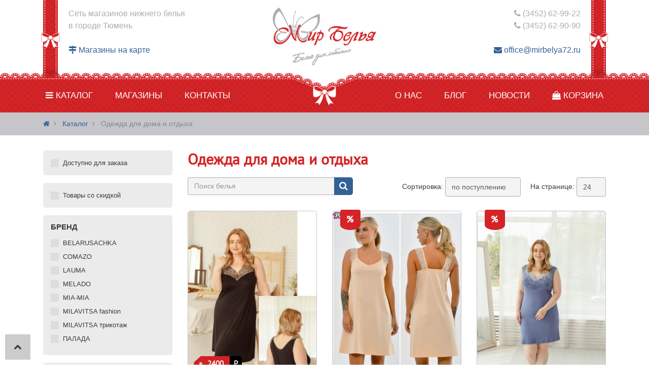

--- FILE ---
content_type: text/html; charset=utf-8
request_url: https://mirbelya72.ru/catalogue/category/3/?p=14
body_size: 10445
content:
<!doctype html>
<html>
    <head>
        <title>Одежда для дома и отдыха</title>


        <meta charset="utf-8">
        <meta name="viewport" content="width=device-width, initial-scale=1, shrink-to-fit=no">
        <meta name="yandex-verification" content="9bd1fb196efd017d" />
        <meta name="theme-color" content="#d73235">

        <link rel="apple-touch-icon" sizes="180x180" href="/apple-touch-icon.png">
        <link rel="icon" type="image/png" href="/favicon-32x32.png" sizes="32x32">
        <link rel="icon" type="image/png" href="/favicon-16x16.png" sizes="16x16">
        <link rel="manifest" href="/manifest.json">
        <link rel="mask-icon" href="/safari-pinned-tab.svg" color="#d73235">

        <link rel="stylesheet" type="text/css" href="/static/css/bootstrap.css">
        <link rel="stylesheet" href="/static/vendor/font-awesome-4.6.3/css/font-awesome.min.css">
        <link rel="stylesheet" type="text/css" href="/static/vendor/jquery-ui-1.11.4.custom/jquery-ui.min.css">
        <link rel="stylesheet" type="text/css" href="/static/compiled/css/style.css?v=300120201748">
        
    </head>

    <body>
        

<div id="header-wrapper">
    <div class="container-fluid">
        <div id="header">
            <div class="row">
                <div class="col-sm-4 header-left">
                    <div class="header-description text-sm-left hidden-sm-down">
                        Сеть магазинов нижнего белья<br>
                        в городе Тюмень<br><br>
                        <a href="/shops/"><i class="fa fa-map-signs"></i> Магазины на карте</a>
                    </div>
                </div>

                <div class="col-sm-4 header-center">
                    <a href="/"><img id="logo" class="img-fluid" src="/static/images/logo.png" /></a>
                </div>

                <div class="col-sm-4 header-right hidden-sm-down">
                    <div class="header-phones text-sm-right">
                        <i class="fa fa-phone"></i> (3452) 62-99-22<br>
                        <i class="fa fa-phone"></i> (3452) 62-90-90<br><br>
                        <a href="mailto:office@mirbelya72.ru"><i class="fa fa-envelope"></i> office@mirbelya72.ru</a>
                    </div>
                </div>
            </div>
            <div class="strap strap-left">
                <div class="strap-inner">
                    <img src="/static/images/bow.png" width="37" />
                </div>
            </div>
            <div class="strap strap-right">
                <div class="strap-inner">
                    <img src="/static/images/bow.png" width="37" />
                </div>
            </div>
        </div>
    </div>

    <div id="header-navigation" class="navigation">
        <div class="navigation-center">
            <div class="navigation-center-bg">
                <div class="navigation-center-angle navigation-center-angle-left">
                    <div class="navigation-center-angle-lace"></div>
                </div>

                <div class="navigation-center-angle navigation-center-angle-right">
                    <div class="navigation-center-angle-lace"></div>
                </div>

                <div class="navigation-center-angle navigation-center-angle-center">
                    <div class="navigation-center-angle-patch"></div>
                    <div class="navigation-center-angle-lace"></div>
                </div>

                <div class="navigation-center-bow"></div>
            </div>
        </div>

        <div class="navigation-lace"></div>

        <div class="navigation-outer">
            <div class="navigation-inner">
                <div class="container-fluid">
                    <div class="row">
                        <div class="col-xxs-6">
                            <div class="hidden-sm-down">
                                <ul class="text-sm-left">
                                    <li><a href="/catalogue/"><i class="fa fa-bars"></i> Каталог</a>
                                        <ul>
                                            
                                            <li><a href="/catalogue/category/1/">Бюстгальтеры</a></li>
                                            
                                            <li><a href="/catalogue/category/4/">Грации</a></li>
                                            
                                            <li><a href="/catalogue/category/7/">Купальники</a></li>
                                            
                                            <li><a href="/catalogue/category/5/">Майки, футболки</a></li>
                                            
                                            <li><a href="/catalogue/category/3/">Одежда для дома и отдыха</a></li>
                                            
                                            <li><a href="/catalogue/category/2/">Трусы, поясная группа</a></li>
                                            
                                        </ul>
                                    </li>
                                    <li><a href="/shops/">Магазины</a></li>
                                    <li><a href="/contacts/">Контакты</a></li>
                                </ul>
                            </div>
                            <div class="hidden-md-up">
                                <ul class="text-xxs-left">
                                    <li><a id="mobile-navigation-toggle" href="#"><i class="fa fa-bars"></i> Меню</a></li>
                                </ul>
                            </div>
                        </div>
                        <div class="col-xxs-6">
                            <div>
                                <ul class="text-xxs-right">
                                    <li class="hidden-sm-down"><a href="/about/">О нас</a></li>
                                    <li class="hidden-sm-down"><a href="/blog/">Блог</a></li>
                                    <li class="hidden-sm-down"><a href="/news/">Новости</a></li>
                                    <li class="cart-widget"><a href="/catalogue/cart/"><div class="cart empty">
    <i class="fa fa-shopping-bag"></i>
    <span class="cart-label">Корзина</span>
    <span class="cart-sum">
        <span class="value">0 </span>
        <span class="currency">&#8381;</span>
    </span>
</div></a></li>
                                </ul>
                            </div>
                        </div>
                    </div>
                </div>
            </div>
        </div>
    </div>
</div>

        
<div class="container-breadcrumb">
    <div class="container-fluid">
        <ol class="breadcrumb">
            <li class="breadcrumb-item">
                <a href="/"><i class="fa fa-home"></i></a>
            </li>
            
                <li class="breadcrumb-item">
                
                    <a href="/catalogue/">Каталог</a>
                
                </li>
            
                <li class="breadcrumb-item active">
                
                    Одежда для дома и отдыха
                
                </li>
            
        </ol>
    </div>
</div>


        

        
        <div class="container-fluid container-content">
            

<div class="row">
    <div class="col-lg-3 col-md-4 col-filters">
      <div class="filters-container hidden-sm-down">
    <div class="filters-mobile-header hidden-lg-up">
        <div class="filters-mobile-close">
            <div class="container-fluid">
                <i id="mobile-filters-close-button" class="fa fa-close"></i>
                <div id="mobile-filters-count" class="filters-count">
                    <span class="filters-count-value">209</span>
                    <span class="filters-count-text">товаров</span>
                </div>
                <div id="mobile-filters-reset" class="outer-filters-reset">сбросить все <i class="fa fa-close"></i></div>
            </div>
        </div>
    </div>

    <div class="filters" id="filters" data-columns>
    
        <div class="filter filter-checkbox filter-boolean  " data-type="boolean" data-name="is_available" >
            
            <div class="filter-content">
                
                <span class="filter-reset">сбросить <i class="fa fa-close"></i></span>
                

                

                

                
                    <label class="custom-control custom-checkbox compact">
                        <input class="custom-control-input"  value="1" type="checkbox" name="is_available" id="is_available" />
                        <span class="custom-control-indicator"></span><span class="custom-control-description">Доступно для заказа</span>
                    </label>
                

                
            </div>
        </div>
    
        <div class="filter filter-checkbox filter-boolean  " data-type="boolean" data-name="is_discount" >
            
            <div class="filter-content">
                
                <span class="filter-reset">сбросить <i class="fa fa-close"></i></span>
                

                

                

                
                    <label class="custom-control custom-checkbox compact">
                        <input class="custom-control-input"  value="1" type="checkbox" name="is_discount" id="is_discount" />
                        <span class="custom-control-indicator"></span><span class="custom-control-description">Товары со скидкой</span>
                    </label>
                

                
            </div>
        </div>
    
        <div class="filter filter-list-one-column filter-list  " data-type="list" data-name="brand" >
            
            <div class="filter-head">
              <span class="filter-reset">сбросить <i class="fa fa-close"></i></span>
              <div class="filter-title">Бренд</div>
            </div>
            
            <div class="filter-content">
                

                
                    <ul>
                        <li>
                            <label class="custom-control custom-checkbox">
                                <input type="checkbox"  class="custom-control-input " data-id="135" id="brand-135" />
                                
                                <span class="custom-control-indicator"></span><span class="custom-control-description">BELARUSACHKA</span>
                                
                            </label>
                        </li><li>
                            <label class="custom-control custom-checkbox">
                                <input type="checkbox"  class="custom-control-input " data-id="133" id="brand-133" />
                                
                                <span class="custom-control-indicator"></span><span class="custom-control-description">COMAZO</span>
                                
                            </label>
                        </li><li>
                            <label class="custom-control custom-checkbox">
                                <input type="checkbox"  class="custom-control-input " data-id="2" id="brand-2" />
                                
                                <span class="custom-control-indicator"></span><span class="custom-control-description">LAUMA</span>
                                
                            </label>
                        </li><li>
                            <label class="custom-control custom-checkbox">
                                <input type="checkbox"  class="custom-control-input " data-id="109" id="brand-109" />
                                
                                <span class="custom-control-indicator"></span><span class="custom-control-description">MELADO</span>
                                
                            </label>
                        </li><li>
                            <label class="custom-control custom-checkbox">
                                <input type="checkbox"  class="custom-control-input " data-id="145" id="brand-145" />
                                
                                <span class="custom-control-indicator"></span><span class="custom-control-description">MIA-MIA</span>
                                
                            </label>
                        </li><li>
                            <label class="custom-control custom-checkbox">
                                <input type="checkbox"  class="custom-control-input " data-id="138" id="brand-138" />
                                
                                <span class="custom-control-indicator"></span><span class="custom-control-description">MILAVITSA fashion</span>
                                
                            </label>
                        </li><li>
                            <label class="custom-control custom-checkbox">
                                <input type="checkbox"  class="custom-control-input " data-id="146" id="brand-146" />
                                
                                <span class="custom-control-indicator"></span><span class="custom-control-description">MILAVITSA трикотаж</span>
                                
                            </label>
                        </li><li>
                            <label class="custom-control custom-checkbox">
                                <input type="checkbox"  class="custom-control-input " data-id="134" id="brand-134" />
                                
                                <span class="custom-control-indicator"></span><span class="custom-control-description">ПАЛАДА</span>
                                
                            </label>
                        </li>
                    </ul>
                

                

                

                
            </div>
        </div>
    
        <div class="filter filter-range-slider filter-range  " data-type="range" data-name="size" data-step="1">
            
            <div class="filter-head">
              <span class="filter-reset">сбросить <i class="fa fa-close"></i></span>
              <div class="filter-title">Размер</div>
            </div>
            
            <div class="filter-content">
                

                

                
                <form class="form-inline">
                    <div class="row">
                        <div class="col-xxs-6">
                            <div class="input-group">
                                <div class="input-group-addon">от</div>
                                <input class="form-control" type="text" min="42" max="66" step="1" role="min" id="size-min" value="42" placeholder="42" />
                            </div>
                        </div>
                        <div class="col-xxs-6">
                            <div class="input-group">
                                <div class="input-group-addon">до</div>
                                <input class="form-control" type="text" min="42" max="66" step="1" role="max" id="size-max" value="66" placeholder="66" />
                            </div>
                        </div>
                        <div class="clearfix"></div>
                    </div>
                </form>
                

                

                
            </div>
        </div>
    
        <div class="filter filter-list-two-columns filter-list  " data-type="list" data-name="color" >
            
            <div class="filter-head">
              <span class="filter-reset">сбросить <i class="fa fa-close"></i></span>
              <div class="filter-title">Цвет</div>
            </div>
            
            <div class="filter-content">
                

                
                    <ul>
                        <li>
                            <label class="custom-control custom-checkbox">
                                <input type="checkbox"  class="custom-control-input " data-id="10" id="color-10" />
                                
                                <span class="custom-control-indicator"></span><span class="custom-control-description">Абрикосовый</span>
                                
                            </label>
                        </li><li>
                            <label class="custom-control custom-checkbox">
                                <input type="checkbox"  class="custom-control-input " data-id="7" id="color-7" />
                                
                                <span class="custom-control-indicator"></span><span class="custom-control-description">Бежевый</span>
                                
                            </label>
                        </li><li>
                            <label class="custom-control custom-checkbox">
                                <input type="checkbox"  class="custom-control-input " data-id="2" id="color-2" />
                                
                                <span class="custom-control-indicator"></span><span class="custom-control-description">Белый</span>
                                
                            </label>
                        </li><li>
                            <label class="custom-control custom-checkbox">
                                <input type="checkbox"  class="custom-control-input " data-id="8" id="color-8" />
                                
                                <span class="custom-control-indicator"></span><span class="custom-control-description">Бирюзовый</span>
                                
                            </label>
                        </li><li>
                            <label class="custom-control custom-checkbox">
                                <input type="checkbox"  class="custom-control-input " data-id="5" id="color-5" />
                                
                                <span class="custom-control-indicator"></span><span class="custom-control-description">Бордовый</span>
                                
                            </label>
                        </li><li>
                            <label class="custom-control custom-checkbox">
                                <input type="checkbox"  class="custom-control-input " data-id="23" id="color-23" />
                                
                                <span class="custom-control-indicator"></span><span class="custom-control-description">В ассортименте</span>
                                
                            </label>
                        </li><li>
                            <label class="custom-control custom-checkbox">
                                <input type="checkbox"  class="custom-control-input " data-id="11" id="color-11" />
                                
                                <span class="custom-control-indicator"></span><span class="custom-control-description">Вишневый</span>
                                
                            </label>
                        </li><li>
                            <label class="custom-control custom-checkbox">
                                <input type="checkbox"  class="custom-control-input " data-id="14" id="color-14" />
                                
                                <span class="custom-control-indicator"></span><span class="custom-control-description">Голубой</span>
                                
                            </label>
                        </li><li>
                            <label class="custom-control custom-checkbox">
                                <input type="checkbox"  class="custom-control-input " data-id="15" id="color-15" />
                                
                                <span class="custom-control-indicator"></span><span class="custom-control-description">Желтый</span>
                                
                            </label>
                        </li><li>
                            <label class="custom-control custom-checkbox">
                                <input type="checkbox"  class="custom-control-input " data-id="20" id="color-20" />
                                
                                <span class="custom-control-indicator"></span><span class="custom-control-description">Зеленый</span>
                                
                            </label>
                        </li><li>
                            <label class="custom-control custom-checkbox">
                                <input type="checkbox"  class="custom-control-input " data-id="3" id="color-3" />
                                
                                <span class="custom-control-indicator"></span><span class="custom-control-description">Коричневый</span>
                                
                            </label>
                        </li><li>
                            <label class="custom-control custom-checkbox">
                                <input type="checkbox"  class="custom-control-input " data-id="6" id="color-6" />
                                
                                <span class="custom-control-indicator"></span><span class="custom-control-description">Красный</span>
                                
                            </label>
                        </li><li>
                            <label class="custom-control custom-checkbox">
                                <input type="checkbox"  class="custom-control-input " data-id="18" id="color-18" />
                                
                                <span class="custom-control-indicator"></span><span class="custom-control-description">Набивной</span>
                                
                            </label>
                        </li><li>
                            <label class="custom-control custom-checkbox">
                                <input type="checkbox"  class="custom-control-input " data-id="9" id="color-9" />
                                
                                <span class="custom-control-indicator"></span><span class="custom-control-description">Розовый</span>
                                
                            </label>
                        </li><li>
                            <label class="custom-control custom-checkbox">
                                <input type="checkbox"  class="custom-control-input " data-id="46" id="color-46" />
                                
                                <span class="custom-control-indicator"></span><span class="custom-control-description">Светло-зелёный</span>
                                
                            </label>
                        </li><li>
                            <label class="custom-control custom-checkbox">
                                <input type="checkbox"  class="custom-control-input " data-id="16" id="color-16" />
                                
                                <span class="custom-control-indicator"></span><span class="custom-control-description">Серый</span>
                                
                            </label>
                        </li><li>
                            <label class="custom-control custom-checkbox">
                                <input type="checkbox"  class="custom-control-input " data-id="4" id="color-4" />
                                
                                <span class="custom-control-indicator"></span><span class="custom-control-description">Синий</span>
                                
                            </label>
                        </li><li>
                            <label class="custom-control custom-checkbox">
                                <input type="checkbox"  class="custom-control-input " data-id="21" id="color-21" />
                                
                                <span class="custom-control-indicator"></span><span class="custom-control-description">Сиреневый</span>
                                
                            </label>
                        </li><li>
                            <label class="custom-control custom-checkbox">
                                <input type="checkbox"  class="custom-control-input " data-id="12" id="color-12" />
                                
                                <span class="custom-control-indicator"></span><span class="custom-control-description">Сливочный</span>
                                
                            </label>
                        </li><li>
                            <label class="custom-control custom-checkbox">
                                <input type="checkbox"  class="custom-control-input " data-id="24" id="color-24" />
                                
                                <span class="custom-control-indicator"></span><span class="custom-control-description">Тёмно-зелёный</span>
                                
                            </label>
                        </li><li>
                            <label class="custom-control custom-checkbox">
                                <input type="checkbox"  class="custom-control-input " data-id="13" id="color-13" />
                                
                                <span class="custom-control-indicator"></span><span class="custom-control-description">Фиолетовый</span>
                                
                            </label>
                        </li><li>
                            <label class="custom-control custom-checkbox">
                                <input type="checkbox"  class="custom-control-input " data-id="1" id="color-1" />
                                
                                <span class="custom-control-indicator"></span><span class="custom-control-description">Черный</span>
                                
                            </label>
                        </li>
                    </ul>
                

                

                

                
            </div>
        </div>
    
        <div class="filter filter-range-slider filter-range  " data-type="range" data-name="price" data-step="1">
            
            <div class="filter-head">
              <span class="filter-reset">сбросить <i class="fa fa-close"></i></span>
              <div class="filter-title">Цена</div>
            </div>
            
            <div class="filter-content">
                

                

                
                <form class="form-inline">
                    <div class="row">
                        <div class="col-xxs-6">
                            <div class="input-group">
                                <div class="input-group-addon">от</div>
                                <input class="form-control" type="text" min="500" max="11300" step="1" role="min" id="price-min" value="500" placeholder="500" />
                            </div>
                        </div>
                        <div class="col-xxs-6">
                            <div class="input-group">
                                <div class="input-group-addon">до</div>
                                <input class="form-control" type="text" min="500" max="11300" step="1" role="max" id="price-max" value="11300" placeholder="11300" />
                            </div>
                        </div>
                        <div class="clearfix"></div>
                    </div>
                </form>
                

                

                
            </div>
        </div>
    
    </div>
    <div class="clearfix"></div>
</div>
    </div>
  
    <!-- каталог -->
    <div class="col-lg-9 col-md-8 catalogue">
        <h1>Одежда для дома и отдыха</h1>

        <div class="catalogue-controls">
            <div class="row">
                <div class="col-sm-12 col-md-5">
                    <div class="catalogue-search">
                        <div class="input-group">
                            <input type="text" class="form-control search-input" placeholder="Поиск белья">
                            <div class="input-group-addon search-submit"><i class="fa fa-search"></i></div>
                        </div>
                    </div>
                </div>
                <div class="col-sm-12 col-md-7 text-md-right text-sm-left catalogue-controls-right">
                    <div class="filters-mobile-open hidden-md-up">Фильтр <i class="fa fa-sliders" aria-hidden="true"></i></div>
                    <label for="" class="hidden-xs-down">Сортировка: </label>
                    <select class="custom-select catalogue-control-sort">
                        <option value="created" selected>по поступлению</option>
                        <option value="article">по артикулу</option>
                        <option value="price">по цене</option>
                    </select>

                    <div class="custom-select-wrap hidden-md-down">
                        <label for="">На странице: </label>
                        <select class="custom-select catalogue-control-perpage">
                            <option value="24" selected>24</option>
                            <option value="48">48</option>
                            <option value="72">72</option>
                        </select>
                    </div>
                </div>
            </div>
        </div>

        <!-- установленные фильтры -->
        <div class="current-filters-placeholder"></div>
        <!-- /установленные фильтры -->
        
        <!-- товары -->
        <div class="row products">
            


<div id="grid" data-columns>
    

    
    <div class="product">
        <div class="product-head">
            <a href="/catalogue/product/sorochka-zhenskaia-belarusachka-so4476-279202/">
                
                    <img class="img-fluid lazyload" data-src="/media/cache/4b/9a/4b9abdcb09bc033b370b11b3886d8d75.jpg" />
                
            </a>

            <div class="product-hover">
                <div class="product-label ">
                    <div class="product-label-price">
                        <svg><use xlink:href="#label-price" /></svg>
                        
                        <span class="product-label-price-value">2400</span>
                    </div>
                    <div class="product-label-currency">Р</div>
                </div>

                
                <div class="product-colors">
                    голубой
                </div>
                
            </div>

            
        </div>

        <div class="product-info">
            <div class="product-title">
                <a href="/catalogue/product/sorochka-zhenskaia-belarusachka-so4476-279202/">Сорочка женская </a>
            </div>

            <span class="product-model">СО4476</span><span class="product-brand">, BELARUSACHKA</span>
        </div>
    </div>

    
    <div class="product">
        <div class="product-head">
            <a href="/catalogue/product/sorochka-palada-85132-275546/">
                
                    <img class="img-fluid lazyload" data-src="/media/cache/6a/4f/6a4f4467106705f9685533715d9797a0.jpg" />
                
            </a>

            <div class="product-hover">
                <div class="product-label discount">
                    <div class="product-label-price">
                        <svg><use xlink:href="#label-price-discount" /></svg>
                        
                        <span class="product-label-price-value-old">1470</span>
                        
                        <span class="product-label-price-value">441</span>
                    </div>
                    <div class="product-label-currency">Р</div>
                </div>

                
                <div class="product-colors">
                    бежевый
                </div>
                
            </div>

            
            <ul class="product-icons">
                

                
                    <li class="product-icon product-icon-discount" title="Скидка">
                        <span class="bottom"></span>
                        <span class="center"><i class="fa fa-percent"></i></span>
                    </li>
                
            </ul>

            
        </div>

        <div class="product-info">
            <div class="product-title">
                <a href="/catalogue/product/sorochka-palada-85132-275546/">Сорочка</a>
            </div>

            <span class="product-model">85132</span><span class="product-brand">, ПАЛАДА</span>
        </div>
    </div>

    
    <div class="product">
        <div class="product-head">
            <a href="/catalogue/product/sorochka-zhenskaia-belarusachka-s5824-274547/">
                
                    <img class="img-fluid lazyload" data-src="/media/cache/57/30/5730384c44750272789d3f749c0c524a.png" />
                
            </a>

            <div class="product-hover">
                <div class="product-label discount">
                    <div class="product-label-price">
                        <svg><use xlink:href="#label-price-discount" /></svg>
                        
                        <span class="product-label-price-value-old">2350</span>
                        
                        <span class="product-label-price-value">1175</span>
                    </div>
                    <div class="product-label-currency">Р</div>
                </div>

                
                <div class="product-colors">
                    синий
                </div>
                
            </div>

            
            <ul class="product-icons">
                

                
                    <li class="product-icon product-icon-discount" title="Скидка">
                        <span class="bottom"></span>
                        <span class="center"><i class="fa fa-percent"></i></span>
                    </li>
                
            </ul>

            
        </div>

        <div class="product-info">
            <div class="product-title">
                <a href="/catalogue/product/sorochka-zhenskaia-belarusachka-s5824-274547/">Сорочка женская </a>
            </div>

            <span class="product-model">С5824</span><span class="product-brand">, BELARUSACHKA</span>
        </div>
    </div>

    
    <div class="product">
        <div class="product-head">
            <a href="/catalogue/product/komplekt-mia-mia-8972-229746/">
                
                    <img class="img-fluid lazyload" data-src="/media/cache/e7/de/e7de0e0fc34f35238af068646d9a1abe.jpg" />
                
            </a>

            <div class="product-hover">
                <div class="product-label discount">
                    <div class="product-label-price">
                        <svg><use xlink:href="#label-price-discount" /></svg>
                        
                        <span class="product-label-price-value-old">2650</span>
                        
                        <span class="product-label-price-value">1855</span>
                    </div>
                    <div class="product-label-currency">Р</div>
                </div>

                
                <div class="product-colors">
                    коричневый
                </div>
                
            </div>

            
            <ul class="product-icons">
                

                
                    <li class="product-icon product-icon-discount" title="Скидка">
                        <span class="bottom"></span>
                        <span class="center"><i class="fa fa-percent"></i></span>
                    </li>
                
            </ul>

            
        </div>

        <div class="product-info">
            <div class="product-title">
                <a href="/catalogue/product/komplekt-mia-mia-8972-229746/">Комплект </a>
            </div>

            <span class="product-model">8972</span>
        </div>
    </div>

    
    <div class="product">
        <div class="product-head">
            <a href="/catalogue/product/kombinatsiia-mia-mia-8970-230243/">
                
                    <img class="img-fluid lazyload" data-src="/media/cache/07/4a/074a9051668ce58cdf3ddd45f6385caa.jpg" />
                
            </a>

            <div class="product-hover">
                <div class="product-label discount">
                    <div class="product-label-price">
                        <svg><use xlink:href="#label-price-discount" /></svg>
                        
                        <span class="product-label-price-value-old">2450</span>
                        
                        <span class="product-label-price-value">1715</span>
                    </div>
                    <div class="product-label-currency">Р</div>
                </div>

                
                <div class="product-colors">
                    коричневый
                </div>
                
            </div>

            
            <ul class="product-icons">
                

                
                    <li class="product-icon product-icon-discount" title="Скидка">
                        <span class="bottom"></span>
                        <span class="center"><i class="fa fa-percent"></i></span>
                    </li>
                
            </ul>

            
        </div>

        <div class="product-info">
            <div class="product-title">
                <a href="/catalogue/product/kombinatsiia-mia-mia-8970-230243/">Комбинация </a>
            </div>

            <span class="product-model">8970</span><span class="product-brand">, MIA-MIA</span>
        </div>
    </div>

    
    <div class="product">
        <div class="product-head">
            <a href="/catalogue/product/kimono-mia-mia-8733-222163/">
                
                    <img class="img-fluid lazyload" data-src="/media/cache/19/60/1960dab95bd98b6619472cdbfdcc2903.jpg" />
                
            </a>

            <div class="product-hover">
                <div class="product-label ">
                    <div class="product-label-price">
                        <svg><use xlink:href="#label-price" /></svg>
                        
                        <span class="product-label-price-value">3000</span>
                    </div>
                    <div class="product-label-currency">Р</div>
                </div>

                
                <div class="product-colors">
                    вишневый, розовый, серый, черный
                </div>
                
            </div>

            
        </div>

        <div class="product-info">
            <div class="product-title">
                <a href="/catalogue/product/kimono-mia-mia-8733-222163/">Халат </a>
            </div>

            <span class="product-model">8733</span><span class="product-brand">, MIA-MIA</span>
        </div>
    </div>

    
    <div class="product">
        <div class="product-head">
            <a href="/catalogue/product/komplekt-palada-79010-194466/">
                
                    <img class="img-fluid lazyload" data-src="/media/cache/84/00/84008821926492f0af9e1187bc7274cd.jpg" />
                
            </a>

            <div class="product-hover">
                <div class="product-label ">
                    <div class="product-label-price">
                        <svg><use xlink:href="#label-price" /></svg>
                        
                        <span class="product-label-price-value">2200</span>
                    </div>
                    <div class="product-label-currency">Р</div>
                </div>

                
                <div class="product-colors">
                    коричневый, розовый, серый, черный
                </div>
                
            </div>

            
        </div>

        <div class="product-info">
            <div class="product-title">
                <a href="/catalogue/product/komplekt-palada-79010-194466/">Пижама</a>
            </div>

            <span class="product-model">79010</span><span class="product-brand">, ПАЛАДА</span>
        </div>
    </div>

    
    <div class="product">
        <div class="product-head">
            <a href="/catalogue/product/kombinatsiia-mia-mia-8730-182842/">
                
                    <img class="img-fluid lazyload" data-src="/media/cache/06/2b/062b7d0253df1a20c35d7487091bf5c0.jpg" />
                
            </a>

            <div class="product-hover">
                <div class="product-label discount">
                    <div class="product-label-price">
                        <svg><use xlink:href="#label-price-discount" /></svg>
                        
                        <span class="product-label-price-value-old">1550 - 2000</span>
                        
                        <span class="product-label-price-value">1000 - 2000</span>
                    </div>
                    <div class="product-label-currency">Р</div>
                </div>

                
                <div class="product-colors">
                    вишневый, желтый, красный, розовый, серый, черный
                </div>
                
            </div>

            
            <ul class="product-icons">
                

                
                    <li class="product-icon product-icon-discount" title="Скидка">
                        <span class="bottom"></span>
                        <span class="center"><i class="fa fa-percent"></i></span>
                    </li>
                
            </ul>

            
        </div>

        <div class="product-info">
            <div class="product-title">
                <a href="/catalogue/product/kombinatsiia-mia-mia-8730-182842/">Комбинация </a>
            </div>

            <span class="product-model">8730</span><span class="product-brand">, MIA-MIA</span>
        </div>
    </div>

    
    <div class="product">
        <div class="product-head">
            <a href="/catalogue/product/komplekt-mia-mia-8732-182844/">
                
                    <img class="img-fluid lazyload" data-src="/media/cache/37/05/37059c39cb6bbf8e099d0bae439d5a2f.jpg" />
                
            </a>

            <div class="product-hover">
                <div class="product-label ">
                    <div class="product-label-price">
                        <svg><use xlink:href="#label-price" /></svg>
                        
                        <span class="product-label-price-value">2100</span>
                    </div>
                    <div class="product-label-currency">Р</div>
                </div>

                
                <div class="product-colors">
                    серый, черный
                </div>
                
            </div>

            
        </div>

        <div class="product-info">
            <div class="product-title">
                <a href="/catalogue/product/komplekt-mia-mia-8732-182844/">Пижама </a>
            </div>

            <span class="product-model">8732</span><span class="product-brand">, MIA-MIA</span>
        </div>
    </div>

    
    <div class="product">
        <div class="product-head">
            <a href="/catalogue/product/komplekt-mia-mia-8736-182845/">
                
                    <img class="img-fluid lazyload" data-src="/media/cache/d6/b7/d6b788e4ee595da9d84882ced59f2318.jpg" />
                
            </a>

            <div class="product-hover">
                <div class="product-label ">
                    <div class="product-label-price">
                        <svg><use xlink:href="#label-price" /></svg>
                        
                        <span class="product-label-price-value">4150</span>
                    </div>
                    <div class="product-label-currency">Р</div>
                </div>

                
                <div class="product-colors">
                    розовый, серый, черный
                </div>
                
            </div>

            
        </div>

        <div class="product-info">
            <div class="product-title">
                <a href="/catalogue/product/komplekt-mia-mia-8736-182845/">Пижама </a>
            </div>

            <span class="product-model">8736</span><span class="product-brand">, MIA-MIA</span>
        </div>
    </div>

    
    <div class="product">
        <div class="product-head">
            <a href="/catalogue/product/kombinatsiia-palada-75003-105311/">
                
                    <img class="img-fluid lazyload" data-src="/media/cache/1e/5b/1e5bf90aa94110811f27bb9fd3e26083.jpg" />
                
            </a>

            <div class="product-hover">
                <div class="product-label discount">
                    <div class="product-label-price">
                        <svg><use xlink:href="#label-price-discount" /></svg>
                        
                        <span class="product-label-price-value-old">1280</span>
                        
                        <span class="product-label-price-value">896 - 1280</span>
                    </div>
                    <div class="product-label-currency">Р</div>
                </div>

                
                <div class="product-colors">
                    розовый, сливочный
                </div>
                
            </div>

            
            <ul class="product-icons">
                

                
                    <li class="product-icon product-icon-discount" title="Скидка">
                        <span class="bottom"></span>
                        <span class="center"><i class="fa fa-percent"></i></span>
                    </li>
                
            </ul>

            
        </div>

        <div class="product-info">
            <div class="product-title">
                <a href="/catalogue/product/kombinatsiia-palada-75003-105311/">Комбинация</a>
            </div>

            <span class="product-model">75003</span><span class="product-brand">, ПАЛАДА</span>
        </div>
    </div>

    
    <div class="product">
        <div class="product-head">
            <a href="/catalogue/product/iubka-palada-77300-105312/">
                
                    <img class="img-fluid lazyload" data-src="/media/cache/71/74/7174592d3e761992d876d50ccf92d76f.jpg" />
                
            </a>

            <div class="product-hover">
                <div class="product-label ">
                    <div class="product-label-price">
                        <svg><use xlink:href="#label-price" /></svg>
                        
                        <span class="product-label-price-value">950</span>
                    </div>
                    <div class="product-label-currency">Р</div>
                </div>

                
                <div class="product-colors">
                    сливочный, черный
                </div>
                
            </div>

            
        </div>

        <div class="product-info">
            <div class="product-title">
                <a href="/catalogue/product/iubka-palada-77300-105312/">Юбка</a>
            </div>

            <span class="product-model">77300</span><span class="product-brand">, ПАЛАДА</span>
        </div>
    </div>

    
    <div class="product">
        <div class="product-head">
            <a href="/catalogue/product/sorochka-palada-85147-12335/">
                
                    <img class="img-fluid lazyload" data-src="/media/cache/5c/c3/5cc36dc58b2ed9398e11670805cd4604.jpg" />
                
            </a>

            <div class="product-hover">
                <div class="product-label ">
                    <div class="product-label-price">
                        <svg><use xlink:href="#label-price" /></svg>
                        
                        <span class="product-label-price-value">1300</span>
                    </div>
                    <div class="product-label-currency">Р</div>
                </div>

                
                <div class="product-colors">
                    набивной
                </div>
                
            </div>

            
        </div>

        <div class="product-info">
            <div class="product-title">
                <a href="/catalogue/product/sorochka-palada-85147-12335/">Сорочка</a>
            </div>

            <span class="product-model">85147</span><span class="product-brand">, ПАЛАДА</span>
        </div>
    </div>

    
    <div class="product">
        <div class="product-head">
            <a href="/catalogue/product/pizhama-zhenskaia-belarusachka-4356-1673/">
                
                    <img class="img-fluid lazyload" data-src="/media/cache/bd/6d/bd6dc125b52249808b95b8aac10a8ec1.jpg" />
                
            </a>

            <div class="product-hover">
                <div class="product-label ">
                    <div class="product-label-price">
                        <svg><use xlink:href="#label-price" /></svg>
                        
                        <span class="product-label-price-value">5550</span>
                    </div>
                    <div class="product-label-currency">Р</div>
                </div>

                
                <div class="product-colors">
                    набивной
                </div>
                
            </div>

            
        </div>

        <div class="product-info">
            <div class="product-title">
                <a href="/catalogue/product/pizhama-zhenskaia-belarusachka-4356-1673/">Сорочка </a>
            </div>

            <span class="product-model">4356</span><span class="product-brand">, MIA-MIA</span>
        </div>
    </div>

    
    <div class="product">
        <div class="product-head">
            <a href="/catalogue/product/kombinatsiia-mia-mia-9530-2271/">
                
                    <img class="img-fluid lazyload" data-src="/media/cache/41/8c/418ceb5d799d0ac87f0ad5a9bf6e3acd.jpg" />
                
            </a>

            <div class="product-hover">
                <div class="product-label discount">
                    <div class="product-label-price">
                        <svg><use xlink:href="#label-price-discount" /></svg>
                        
                        <span class="product-label-price-value-old">2400</span>
                        
                        <span class="product-label-price-value">1200</span>
                    </div>
                    <div class="product-label-currency">Р</div>
                </div>

                
                <div class="product-colors">
                    зеленый
                </div>
                
            </div>

            
            <ul class="product-icons">
                

                
                    <li class="product-icon product-icon-discount" title="Скидка">
                        <span class="bottom"></span>
                        <span class="center"><i class="fa fa-percent"></i></span>
                    </li>
                
            </ul>

            
        </div>

        <div class="product-info">
            <div class="product-title">
                <a href="/catalogue/product/kombinatsiia-mia-mia-9530-2271/">Шорты пижамные женские </a>
            </div>

            <span class="product-model">9530</span><span class="product-brand">, MILAVITSA трикотаж</span>
        </div>
    </div>

    
    <div class="product">
        <div class="product-head">
            <a href="/catalogue/product/kombinatsiia-mia-mia-9531-2272/">
                
                    <img class="img-fluid lazyload" data-src="/media/cache/f7/23/f7235bab61a92ae63e43c5deb4074372.jpg" />
                
            </a>

            <div class="product-hover">
                <div class="product-label discount">
                    <div class="product-label-price">
                        <svg><use xlink:href="#label-price-discount" /></svg>
                        
                        <span class="product-label-price-value-old">2900</span>
                        
                        <span class="product-label-price-value">1450</span>
                    </div>
                    <div class="product-label-currency">Р</div>
                </div>

                
                <div class="product-colors">
                    зеленый
                </div>
                
            </div>

            
            <ul class="product-icons">
                

                
                    <li class="product-icon product-icon-discount" title="Скидка">
                        <span class="bottom"></span>
                        <span class="center"><i class="fa fa-percent"></i></span>
                    </li>
                
            </ul>

            
        </div>

        <div class="product-info">
            <div class="product-title">
                <a href="/catalogue/product/kombinatsiia-mia-mia-9531-2272/">Фуфайка пижамная укороченная женская </a>
            </div>

            <span class="product-model">9531</span><span class="product-brand">, MILAVITSA трикотаж</span>
        </div>
    </div>

    
    <div class="product">
        <div class="product-head">
            <a href="/catalogue/product/bridzhi-zhen-palada-84031-595/">
                
                    <img class="img-fluid lazyload" data-src="/media/cache/23/38/2338e9a898636ade3257c8457ab55992.jpg" />
                
            </a>

            <div class="product-hover">
                <div class="product-label ">
                    <div class="product-label-price">
                        <svg><use xlink:href="#label-price" /></svg>
                        
                        <span class="product-label-price-value">550</span>
                    </div>
                    <div class="product-label-currency">Р</div>
                </div>

                
                <div class="product-colors">
                    черный
                </div>
                
            </div>

            
        </div>

        <div class="product-info">
            <div class="product-title">
                <a href="/catalogue/product/bridzhi-zhen-palada-84031-595/">бриджи жен</a>
            </div>

            <span class="product-model">84031</span><span class="product-brand">, ПАЛАДА</span>
        </div>
    </div>

    
</div>
<div class="clearfix"></div>

<nav>
    
<ul class="pagination catalogue-pagination">
    <li class="page-item pagination-arrow pagination-arrow-left">
    
        <a class="page-link" href="?p=8"><i class="fa fa-angle-left"></i></a>
    
    </li>
    
    
        
            <li class="page-item">
                <a class="page-link" href="?p=1">1</a>
            </li>
        
    
        
            <li class="page-item">
                <a class="page-link" href="?p=2">2</a>
            </li>
        
    
        
            <li class="page-item page-dots">...</li>
        
    
        
            <li class="page-item">
                <a class="page-link" href="?p=6">6</a>
            </li>
        
    
        
            <li class="page-item">
                <a class="page-link" href="?p=7">7</a>
            </li>
        
    
        
            <li class="page-item">
                <a class="page-link" href="?p=8">8</a>
            </li>
        
    
        
            <li class="page-item active">
                <a class="page-link" href="?p=9">9</a>
            </li>
        
    
    <li class="page-item pagination-arrow pagination-arrow-right">
    
    </li>
</ul>

</nav>
        </div>
        <!-- /товары -->

        
    </div>
    <!-- /каталог -->
</div>


<svg width="0" height="0">
    <pattern id="diamond" width="12" height="12" patternUnits="userSpaceOnUse">
        <image xlink:href="/static/images/diamond-red.png" x="0" y="0" width="12" height="12" />
    </pattern>
    <path id="label-price" d="M15 30 H200 V0 H15 L3 10.83333 A 4 5 0 0 0 3 19.16666 L15 30 L15 12 A 1 1 0 0 1 15 18 A 1 1 0 0 1 15 12 L15 30 Z" fill="url(#diamond)" />
    <path id="label-price-discount" d="M15 50 H200 V0 H15 L3 20.83333 A 5 6 0 0 0 3 29.16666 L15 50 L15 22 A 1 1 0 0 1 15 28 A 1 1 0 0 1 15 22 L15 50 Z" fill="url(#diamond)" />
</svg>


        </div>
        

        

        
<div id="footer">
    <div class="footer-lace"><div class="footer-bow"><img src="/static/images/bow.png" /></div></div>
    <div class="container-fluid">
        <div class="row">
            <div class="col-xs-4 col-md-3">
                <h3>Категории</h3>
                <nav>
                    <ul>
                        
                        <li><a href="/catalogue/category/1/">Бюстгальтеры</a></li>
                        
                        <li><a href="/catalogue/category/4/">Грации</a></li>
                        
                        <li><a href="/catalogue/category/7/">Купальники</a></li>
                        
                        <li><a href="/catalogue/category/5/">Майки, футболки</a></li>
                        
                        <li><a href="/catalogue/category/3/">Одежда для дома и отдыха</a></li>
                        
                        <li><a href="/catalogue/category/2/">Трусы, поясная группа</a></li>
                        
                    </ul>
                </nav>
            </div>
            <div class="col-xs-4 col-md-3">
                <h3>О компании</h3>
                <nav>
                    <ul>
                        <li><a href="/about/">О нас</a></li>
                        <li><a href="/staff/">Лучшие сотрудники</a></li>
                        <li><a href="/vacancy/">Вакансии</a></li>
                        <li><a href="/contacts/">Контакты</a></li>
                    </ul>
                </nav>
            </div>
            <div class="col-xs-4 col-md-3">
                <h3>Информация</h3>
                <nav>
                    <ul>
                        <li><a href="/shops/">Наши магазины</a></li>
                        <li><a href="/discount/">Дисконтная программа</a></li>
                        <li><a href="/certificates/">Подарочные сертификаты</a></li>
                        <li><a href="/news/">Новости и акции</a></li>
                        <li><a href="/blog/">Блог</a></li>
                        <li><a href="/policy/">Политика конфиденциальности</a></li>
                    </ul>
                </nav>
            </div>
            <div class="col-xs-4 col-md-3">

                <div class="footer-phones text-sm-right">
                    <i class="fa fa-phone"></i> (3452) 62-99-22<br>
                    <i class="fa fa-phone"></i> (3452) 62-90-90<br>
                    <a href="mailto:office@mirbelya72.ru"><i class="fa fa-envelope"></i> office@mirbelya72.ru</a><br>
                    <i class="fa fa-map-signs"></i> ул.Широтная,100/5
                </div>
            </div>
        </div>
    </div>
</div>
<div class="footer-bottom">
    <div class="container-fluid">
        <div class="row">
            <div class="col-lg-8 text-lg-left text-md-center">
                Вся информация о товарах на сайте носит справочный характер и не является публичной офертой,<br>определяемой положениями Статьи 437 Гражданского кодекса Российской Федерации
            </div>
            <div class="col-lg-4">
                <div class="footer-social">
                    <div class="text-sm-center text-xs-left">
                        Читайте нас<br>в соц. сетях
                    </div>
                    <div class="text-sm-right text-xs-center"><a href="https://vk.com/mirbelya72"><i class="fa fa-vk"></i></a></div>
                    <div class="text-sm-right text-xs-center"><a href="https://ok.ru/group/53522657837172"><i class="fa fa-odnoklassniki"></i></a></div>
                </div>
            </div>
        </div>
    </div>
</div>

        <div id="up"><i class="fa fa-chevron-up"></i></div>

        <div id="mobile-navigation" class="navigation-mobile">
    <div class="navigation-mobile-header">
        <div class="row">
            <div class="col-sm-6">
                <div class="navigation-mobile-close">
                    <div class="container">
                        <i id="mobile-navigation-close-button" class="fa fa-close"></i>
                    </div>
                </div>
            </div>
            <div class="col-sm-6">
                <div class="navigation-mobile-contacts">
                    <div class="navigation-mobile-contacts-wrapper">
                        <div class="container">
                            <div class="row">
                                <div class="col-xxs-6">
                                    <a href="mailto:office@mirbelya72.ru"><i class="fa fa-envelope"></i> office@mirbelya72.ru</a><br>
                                    <i class="fa fa-map-signs"></i> ул.Широтная, 100/5
                                </div>
                                <div class="col-xxs-6">
                                    <i class="fa fa-phone"></i> (3452) 62-99-22<br>
                                    <i class="fa fa-phone"></i> (3452) 62-90-90
                                </div>
                            </div>
                        </div>
                    </div>
                </div>
            </div>
        </div>
    </div>
    <div class="navigation-mobile-body">
        <div class="row">
            <div class="col-sm-6">
                <div class="navigation-mobile-menu navigation-mobile-menu-catalogue">
                    <div class="container">
                        <h2>Наш каталог</h2>
                        <ul>
                            
                            <li><a href="/catalogue/category/1/">Бюстгальтеры</a></li>
                            
                            <li><a href="/catalogue/category/4/">Грации</a></li>
                            
                            <li><a href="/catalogue/category/7/">Купальники</a></li>
                            
                            <li><a href="/catalogue/category/5/">Майки, футболки</a></li>
                            
                            <li><a href="/catalogue/category/3/">Одежда для дома и отдыха</a></li>
                            
                            <li><a href="/catalogue/category/2/">Трусы, поясная группа</a></li>
                            
                        </ul>
                    </div>
                </div>
            </div>
            <div class="col-sm-6">
                <div class="navigation-mobile-menu navigation-mobile-menu-common">
                    <div class="container">
                        <h2>Информация</h2>
                        <ul>
                            <li><a href="/about/">О нас</a></li>
                            <li><a href="/shops/">Наши магазины</a></li>
                            <li><a href="/wholesale/">Оптовикам</a></li>
                            <li><a href="/news/">Новости и акции</a></li>
                            <li><a href="/vacancy/">Вакансии</a></li>
                            <li><a href="/staff/">Лучшие сотрудники</a></li>
                            <li><a href="/contacts/">Контакты</a></li>
                        </ul>
                    </div>
                </div>
            </div>
        </div>
    </div>
</div>


        <script type="text/javascript" src="/static/js/salvattore.min.js"></script>
        <script type="text/javascript" src="/static/js/jquery-2.2.3.min.js"></script>
        <script type="text/javascript">
            $.ajaxPrefilter(function(options, r){
                if (options.type == 'post') {
                    options.data += '&csrfmiddlewaretoken=7IpqTGGostOBdxaKWPy0hS3LS0eBInoc3yu0Wni3uXiYQPRUh6wsKh20Vac43b5c';
                }
                if (options.type == 'delete') {
                    options.beforeSend = function(xhr) {
                        xhr.setRequestHeader('X-CSRFToken', '7IpqTGGostOBdxaKWPy0hS3LS0eBInoc3yu0Wni3uXiYQPRUh6wsKh20Vac43b5c');
                    }
                }
            });
        </script>
        <script type="text/javascript" src="/static/js/jquery.mobile.custom.min.js"></script>
        <script type="text/javascript" src="/static/js/jquery.unveil.js"></script>
        <script type="text/javascript" src="/static/js/bootstrap.min.js"></script>
        <script type="text/javascript" src="/static/vendor/jquery-ui-1.11.4.custom/jquery-ui.min.js"></script>
        <script type="text/javascript" src="/static/js/spin.min.js"></script>
        <script type="text/javascript" src="/static/js/cart.js"></script>
        <script type="text/javascript" src="/static/js/app.js"></script>
        <script type="text/javascript" src="//vk.com/js/api/openapi.js?139"></script>
        

<script type="text/javascript" src="/static/js/filters.js"></script>
<script type="text/javascript" src="/static/js/catalogue.js"></script>


        

        <!-- VK Widget -->
<div id="vk_community_messages"></div>
<script type="text/javascript">
    VK.Widgets.CommunityMessages("vk_community_messages", 54290636, {tooltipButtonText: "Есть вопрос?"});
</script>
        <!-- Yandex.Metrika counter -->
<script type="text/javascript" >
   (function(m,e,t,r,i,k,a){m[i]=m[i]||function(){(m[i].a=m[i].a||[]).push(arguments)};
   m[i].l=1*new Date();
   for (var j = 0; j < document.scripts.length; j++) {if (document.scripts[j].src === r) { return; }}
   k=e.createElement(t),a=e.getElementsByTagName(t)[0],k.async=1,k.src=r,a.parentNode.insertBefore(k,a)})
   (window, document, "script", "https://mc.yandex.ru/metrika/tag.js", "ym");

   ym(92003402, "init", {
        clickmap:true,
        trackLinks:true,
        accurateTrackBounce:true,
        webvisor:true,
        ecommerce:"dataLayer"
   });
</script>
<noscript><div><img src="https://mc.yandex.ru/watch/92003402" style="position:absolute; left:-9999px;" alt="" /></div></noscript>
<!-- /Yandex.Metrika counter -->
        <!-- VK Widget -->

        <!--
        <div id="vk_community_messages"></div>
        <script type="text/javascript">
            VK.Widgets.CommunityMessages("vk_community_messages", 54290636, {tooltipButtonText: "Есть вопрос?"});
        </script>
        -->

        <!-- Yandex.Metrika counter -->
        <!--
        <script type="text/javascript">
            (function (d, w, c) {
                (w[c] = w[c] || []).push(function() {
                    try {
                        w.yaCounter43011354 = new Ya.Metrika({
                            id:43011354,
                            clickmap:true,
                            trackLinks:true,
                            accurateTrackBounce:true,
                            webvisor:true,
                            ut:"noindex",
                            ecommerce:"dataLayer"
                        });
                    } catch(e) { }
                });

                var n = d.getElementsByTagName("script")[0],
                    s = d.createElement("script"),
                    f = function () { n.parentNode.insertBefore(s, n); };
                s.type = "text/javascript";
                s.async = true;
                s.src = "https://mc.yandex.ru/metrika/watch.js";

                if (w.opera == "[object Opera]") {
                    d.addEventListener("DOMContentLoaded", f, false);
                } else { f(); }
            })(document, window, "yandex_metrika_callbacks");
        </script>
        <noscript><div><img src="https://mc.yandex.ru/watch/43011354?ut=noindex" style="position:absolute; left:-9999px;" alt="" /></div></noscript>
        -->
        <!-- /Yandex.Metrika counter -->
        
    </body>
</html>

--- FILE ---
content_type: text/css
request_url: https://mirbelya72.ru/static/compiled/css/style.css?v=300120201748
body_size: 10914
content:
/* cyrillic-ext */
@font-face {
  font-family: 'PT Sans';
  font-style: normal;
  font-weight: 400;
  src: local("PT Sans"), local("PTSans-Regular"), url('https://fonts.gstatic.com/s/ptsans/v8/JX7MlXqjSJNjQvI4heMMGvY6323mHUZFJMgTvxaG2iE.woff2') format("woff2");
  unicode-range: U+0460-052F, U+20B4, U+2DE0-2DFF, U+A640-A69F; }

/* cyrillic */
@font-face {
  font-family: 'PT Sans';
  font-style: normal;
  font-weight: 400;
  src: local("PT Sans"), local("PTSans-Regular"), url('https://fonts.gstatic.com/s/ptsans/v8/vtwNVMP8y9C17vLvIBNZI_Y6323mHUZFJMgTvxaG2iE.woff2') format("woff2");
  unicode-range: U+0400-045F, U+0490-0491, U+04B0-04B1, U+2116; }

/* latin-ext */
@font-face {
  font-family: 'PT Sans';
  font-style: normal;
  font-weight: 400;
  src: local("PT Sans"), local("PTSans-Regular"), url('https://fonts.gstatic.com/s/ptsans/v8/9kaD4V2pNPMMeUVBHayd7vY6323mHUZFJMgTvxaG2iE.woff2') format("woff2");
  unicode-range: U+0100-024F, U+1E00-1EFF, U+20A0-20AB, U+20AD-20CF, U+2C60-2C7F, U+A720-A7FF; }

/* latin */
@font-face {
  font-family: 'PT Sans';
  font-style: normal;
  font-weight: 400;
  src: local("PT Sans"), local("PTSans-Regular"), url('https://fonts.gstatic.com/s/ptsans/v8/ATKpv8nLYAKUYexo8iqqrg.woff2') format("woff2");
  unicode-range: U+0000-00FF, U+0131, U+0152-0153, U+02C6, U+02DA, U+02DC, U+2000-206F, U+2074, U+20AC, U+2212, U+2215; }

.grid-container {
  margin: 0 -15px; }

.column {
  float: left;
  padding-right: .9375rem;
  padding-left: .9375rem; }

.size-1of1 {
  width: 100%; }

.size-1of2 {
  width: 50%; }

.size-1of3 {
  width: 33.333%; }

.size-1of4 {
  width: 25%; }

@media (max-width: 424px) {
  .size-1of1 {
    padding-right: 0;
    padding-left: 0; } }

@media (max-width: 424px) {
  #grid[data-columns]::before {
    content: '1 .column.size-1of1'; } }

@media (min-width: 425px) and (max-width: 575px) {
  #grid[data-columns]::before {
    content: '2 .column.size-1of2'; } }

@media (min-width: 576px) and (max-width: 991px) {
  #grid[data-columns]::before {
    content: '2 .column.size-1of2'; } }

@media (min-width: 992px) {
  #grid[data-columns]::before {
    content: '3 .column.size-1of3'; } }

body {
  min-width: 320px; }

h1, h2, h3, h4, h5, h6 {
  font-family: 'PT Sans'; }

h1, h2 {
  margin-bottom: 20px;
  font-weight: bold; }

h1 {
  font-size: 30px;
  color: #d42427; }

h2 {
  font-size: 26px; }

#spinner {
  position: fixed;
  width: 100%;
  height: 100%;
  top: 0;
  left: 0;
  bottom: auto;
  right: auto;
  background: rgba(255, 255, 255, 0.33);
  overflow-y: auto;
  z-index: 100000; }

#up {
  position: fixed;
  bottom: 10px;
  left: 10px;
  width: 50px;
  height: 50px;
  line-height: 50px;
  text-align: center;
  background-color: rgba(0, 0, 0, 0.2);
  cursor: pointer;
  z-index: 100; }

.container-fluid {
  max-width: 1140px; }

.container-content {
  padding-top: 30px;
  padding-bottom: 50px; }

.container-breadcrumb {
  background-color: #c6c5ca; }

.background-dark {
  background: #c6c5c9; }

.breadcrumb {
  margin: 0;
  padding-left: 0;
  padding-right: 0;
  background-color: transparent; }
  .breadcrumb-item {
    font-size: 14px; }
    .breadcrumb-item + .breadcrumb-item::before {
      display: inline-block;
      font: normal normal normal 14px/1 FontAwesome;
      font-size: inherit;
      text-rendering: auto;
      -webkit-font-smoothing: antialiased;
      -moz-osx-font-smoothing: grayscale;
      content: "\f105"; }

.page-text a {
  text-decoration: underline; }
  .page-text a:hover {
    text-decoration: none; }

.page-text img {
  max-width: 100%;
  height: auto; }

.border-radius-1 {
  border-radius: 1px; }

.border-radius-2 {
  border-radius: 2px; }

.border-radius-3 {
  border-radius: 3px; }

.border-radius-4 {
  border-radius: 4px; }

.border-radius-5 {
  border-radius: 5px; }

.img-responsive {
  display: block;
  width: 100%; }

.nav-pills .nav-link {
  text-transform: uppercase;
  color: #fff;
  background-color: #7a797d;
  font-size: 18px;
  padding: 15px 30px;
  border: none;
  font-weight: 400;
  margin: 0 20px 30px 0;
  cursor: pointer;
  line-height: 13px; }
  .nav-pills .nav-link:active {
    background-color: #336196 !important; }
  .nav-pills .nav-link:hover {
    background-color: #336196; }
  .nav-pills .nav-link.active {
    background-color: #d42427 !important; }

.pagination {
  display: block;
  margin: 0 auto;
  text-align: center;
  color: #c6c5c9; }
  .pagination .page-item {
    line-height: 36px; }
  .pagination .page-link {
    border: none;
    text-decoration: none;
    float: none;
    color: #222;
    background-color: #c6c5c9;
    border-radius: 3px; }
  .pagination .page-dots {
    padding: 0 5px; }
  .pagination .active .page-link {
    background-color: #d42427; }
  .pagination :hover .page-link {
    background-color: #336196;
    color: #fff;
    -moz-transition: .3s;
    -webkit-transition: .3s;
    -o-transition: .3s;
    -ms-transition: .3s;
    transition: .3s; }

#header {
  position: relative;
  text-align: center;
  padding: 15px 50px;
  font-size: 16px; }
  #header a:hover {
    color: #d42427;
    text-decoration: none; }

.fixed-header {
  padding-top: 222px; }
  .fixed-header #header-wrapper {
    position: fixed;
    top: -124px;
    left: 0;
    right: 0;
    background-color: #fff;
    z-index: 999; }
  .fixed-header #logo {
    opacity: 0; }

.header-description, .header-phones {
  color: #aeacb2; }

.strap {
  position: absolute;
  top: 0;
  width: 29px;
  height: 153px;
  background-color: #d42427;
  box-shadow: inset 0 -20px 5px -5px rgba(0, 0, 0, 0.15);
  -moz-box-shadow: inset 0 -20px 5px -5px rgba(0, 0, 0, 0.15);
  -webkit-box-shadow: inset 0 -20px 5px -5px rgba(0, 0, 0, 0.15);
  -o-box-shadow: inset 0 -20px 5px -5px rgba(0, 0, 0, 0.15);
  -ms-box-shadow: inset 0 -20px 5px -5px rgba(0, 0, 0, 0.15); }
  .strap-left {
    left: 0; }
  .strap-right {
    right: 0; }
  .strap-inner {
    position: relative;
    width: 23px;
    height: 153px;
    margin: 0 auto;
    background: url('/static/images/diamond.png');
    border-left: dashed 1px #fff;
    border-right: dashed 1px #fff; }
    .strap-inner img {
      position: absolute;
      top: 64px;
      left: -8px; }

@media (max-width: 575px) {
  .fixed-header {
    padding-top: 223px; }
    .fixed-header #header-wrapper {
      top: -125px; } }

@media (min-width: 576px) and (max-width: 767px) {
  .fixed-header {
    padding-top: 173px; }
    .fixed-header #header-wrapper {
      top: -75px; } }

@media (min-width: 768px) and (max-width: 991px) {
  .fixed-header {
    padding-top: 228px; }
    .fixed-header #header-wrapper {
      top: -130px; } }

.navigation {
  position: relative; }
  .navigation-inner .container-fluid {
    padding: 0; }
  .navigation ul {
    padding: 0;
    margin: 0; }
  .navigation li {
    display: inline-block;
    line-height: 64px;
    margin-top: -2px;
    padding: 0 20px; }
    .navigation li:hover {
      background-color: #d42427;
      -moz-transition: .3s;
      -webkit-transition: .3s;
      -o-transition: .3s;
      -ms-transition: .3s;
      transition: .3s; }
    .navigation li:first-child {
      margin-left: 0; }
    .navigation li ul {
      display: none;
      position: absolute;
      top: 63px;
      left: 15px;
      background-color: #fff;
      box-shadow: rgba(0, 0, 0, 0.52) 0 0px 9px;
      -moz-box-shadow: rgba(0, 0, 0, 0.52) 0 0px 9px;
      -webkit-box-shadow: rgba(0, 0, 0, 0.52) 0 0px 9px;
      -o-box-shadow: rgba(0, 0, 0, 0.52) 0 0px 9px;
      -ms-box-shadow: rgba(0, 0, 0, 0.52) 0 0px 9px;
      border-radius: 0 0 3px 3px;
      -moz-border-radius: 0 0 3px 3px;
      -webkit-border-radius: 0 0 3px 3px;
      -o-border-radius: 0 0 3px 3px;
      -ms-border-radius: 0 0 3px 3px;
      z-index: 100; }
      .navigation li ul:before {
        content: '';
        display: block;
        position: absolute;
        width: 14px;
        height: 14px;
        top: -7px;
        left: 55px;
        background: #fff;
        box-shadow: rgba(0, 0, 0, 0.52) 0 0px 9px;
        -moz-box-shadow: rgba(0, 0, 0, 0.52) 0 0px 9px;
        -webkit-box-shadow: rgba(0, 0, 0, 0.52) 0 0px 9px;
        -o-box-shadow: rgba(0, 0, 0, 0.52) 0 0px 9px;
        -ms-box-shadow: rgba(0, 0, 0, 0.52) 0 0px 9px;
        transform: rotate(45deg);
        -webkit-transform: rotate(45deg);
        -moz-transform: rotate(45deg);
        -o-transform: rotate(45deg);
        -ms-transform: rotate(45deg);
        -webkit-backface-visibility: hidden;
        border-radius: 3px 0 0 0;
        -moz-border-radius: 3px 0 0 0;
        -webkit-border-radius: 3px 0 0 0;
        -o-border-radius: 3px 0 0 0;
        -ms-border-radius: 3px 0 0 0; }
      .navigation li ul li {
        position: relative;
        display: block;
        margin: 0;
        padding: 0;
        line-height: 20px;
        border-top: solid 1px #ddd;
        background: #fff;
        border-radius: 0 0 3px 3px;
        -moz-border-radius: 0 0 3px 3px;
        -webkit-border-radius: 0 0 3px 3px;
        -o-border-radius: 0 0 3px 3px;
        -ms-border-radius: 0 0 3px 3px;
        z-index: 1; }
        .navigation li ul li:first-child {
          border-top: 0; }
        .navigation li ul li:hover {
          background-color: #fff; }
        .navigation li ul li a {
          display: block;
          padding: 15px;
          color: #7a797d;
          font-size: 14px; }
          .navigation li ul li a:hover {
            color: #336196;
            background-color: #c6c5c9;
            -moz-transition: .3s;
            -webkit-transition: .3s;
            -o-transition: .3s;
            -ms-transition: .3s;
            transition: .3s; }
    .navigation li:hover ul {
      display: block;
      opacity: 1;
      -moz-transition: .3s;
      -webkit-transition: .3s;
      -o-transition: .3s;
      -ms-transition: .3s;
      transition: .3s; }
  .navigation a {
    color: #fff;
    text-decoration: none;
    text-transform: uppercase;
    font-size: 17px; }
  .navigation-outer {
    background-color: #d42427;
    padding: 3px 0; }
  .navigation-lace {
    height: 12px;
    background: url('/static/images/lace.png') 3px 0 repeat-x;
    border-bottom: dashed 1px #fff; }
  .navigation-inner {
    height: 60px;
    background: url('/static/images/diamond.png') 0 0; }
  .navigation-center {
    position: absolute;
    top: 0;
    left: 50%;
    width: 0; }
    .navigation-center-bg {
      position: absolute;
      width: 120px;
      height: 13px;
      left: -60px;
      background-color: #fff; }
    .navigation-center-angle {
      position: absolute;
      top: -41px;
      width: 60px;
      height: 25px;
      margin: 40px;
      background-color: #fff; }
      .navigation-center-angle-lace {
        height: 25px;
        background: url('/static/images/lace.png') 0 13px repeat-x;
        border-bottom: dashed 1px #fff; }
      .navigation-center-angle-left {
        left: -40px;
        transform: rotate(22deg);
        -webkit-transform: rotate(22deg);
        -moz-transform: rotate(22deg);
        -o-transform: rotate(22deg);
        -ms-transform: rotate(22deg);
        -webkit-backface-visibility: hidden; }
      .navigation-center-angle-right {
        left: 20px;
        transform: rotate(-22deg);
        -webkit-transform: rotate(-22deg);
        -moz-transform: rotate(-22deg);
        -o-transform: rotate(-22deg);
        -ms-transform: rotate(-22deg);
        -webkit-backface-visibility: hidden; }
      .navigation-center-angle-center {
        width: 20px;
        top: -28px;
        left: 10px;
        background-color: transparent; }
        .navigation-center-angle-center .navigation-center-angle-lace {
          position: absolute;
          top: 1px;
          width: 23px;
          height: 25px;
          border-bottom: none; }
        .navigation-center-angle-center .navigation-center-angle-patch {
          position: absolute;
          left: 6px;
          width: 9px;
          height: 20px;
          background-color: #fff; }
    .navigation-center-bow {
      position: absolute;
      top: 25px;
      left: 37px;
      width: 46px;
      height: 41px;
      background-image: url('/static/images/bow.png'); }
  .navigation-mobile {
    display: none;
    position: fixed;
    top: 0;
    bottom: 0;
    left: 0;
    right: 0;
    overflow-x: hidden;
    overflow-y: auto;
    background-color: #c6c5ca;
    z-index: 1999; }
    .navigation-mobile.active {
      display: block; }
    .navigation-mobile-header {
      position: fixed;
      top: 0;
      left: 0;
      right: 0;
      z-index: 2000; }
    .navigation-mobile-body {
      margin-top: 120px; }
    .navigation-mobile-close {
      height: 60px;
      line-height: 60px;
      color: #fff;
      background: #d42427 url('/static/images/diamond.png'); }
      .navigation-mobile-close i {
        display: block;
        width: 60px;
        height: 60px;
        line-height: 60px;
        font-size: 28px;
        cursor: pointer; }
    .navigation-mobile-contacts {
      height: 60px;
      padding: 10px 0;
      background-color: #7a797e;
      color: #fff;
      font-size: 12px; }
      .navigation-mobile-contacts a {
        color: #fff; }
    .navigation-mobile-menu {
      padding: 20px 0; }
      .navigation-mobile-menu-common {
        background-color: rgba(0, 0, 0, 0.1); }
    .navigation-mobile h2 {
      text-transform: uppercase;
      font-size: 16px;
      margin-bottom: 15px; }
    .navigation-mobile ul {
      padding: 0;
      list-style: none; }
    .navigation-mobile li {
      margin-bottom: 10px; }
      .navigation-mobile li a {
        display: block;
        border: solid 1px #336196;
        padding: 10px;
        font-size: 14px;
        text-transform: uppercase;
        border-radius: 5px; }
        .navigation-mobile li a:hover {
          text-decoration: none;
          color: #fff;
          background-color: #336196;
          -moz-transition: .3s;
          -webkit-transition: .3s;
          -o-transition: .3s;
          -ms-transition: .3s;
          transition: .3s; }

.mobile-navigation-visible {
  position: absolute;
  top: 0;
  bottom: 0;
  left: 0;
  right: 0;
  overflow: hidden; }
  .mobile-navigation-visible .navigation-mobile {
    display: block; }

@media (min-width: 768px) and (max-width: 991px) {
  .navigation li {
    padding: 0 10px; }
    .navigation li a {
      font-size: 15px; } }

@media (min-width: 576px) {
  .navigation-mobile-header .row > div:nth-child(1), .navigation-mobile-body .row > div:nth-child(1) {
    padding-right: 0; }
  .navigation-mobile-header .row > div:nth-child(2), .navigation-mobile-body .row > div:nth-child(2) {
    padding-left: 0; }
  .navigation-mobile-header {
    background: #d42427 url('/static/images/diamond.png'); }
  .navigation-mobile-body {
    margin-top: 60px; }
  .navigation-mobile-close {
    background: none; }
  .navigation-mobile-contacts {
    background-color: rgba(0, 0, 0, 0.1); } }

.cart-sum,
.cart-item-sum {
  white-space: nowrap; }

.cart-sum {
  display: inline; }

.cart-label {
  display: none; }

.cart.empty .cart-sum {
  display: none; }

.cart.empty .cart-label {
  display: inline; }

.cart .currency {
  font-size: 14px; }

.cart-delete-control {
  padding: 10px 15px;
  cursor: pointer;
  border-radius: 2px; }
  .cart-delete-control:hover {
    background-color: #f6f6f6; }

.cart-quantity-control {
  display: flex;
  align-items: center;
  visibility: hidden;
  white-space: nowrap; }
  .cart-quantity-control.loaded {
    visibility: visible; }
  .cart-quantity-control input {
    width: 46px;
    height: 36px;
    text-align: center;
    border: none;
    font-size: 14px; }
  .cart-quantity-control .btn-inc,
  .cart-quantity-control .btn-dec {
    width: 36px;
    height: 36px;
    padding-left: 0;
    padding-right: 0;
    text-align: center;
    border-radius: 2px;
    background-color: #eee; }
    .cart-quantity-control .btn-inc:hover,
    .cart-quantity-control .btn-dec:hover {
      background-color: #e5e5e5; }

.cart-item {
  display: flex;
  margin-bottom: 30px;
  padding-bottom: 30px;
  border-bottom: solid 1px rgba(0, 0, 0, 0.125); }
  .cart-item-block {
    display: flex;
    justify-content: space-around;
    align-items: center; }
  .cart-item-description {
    display: flex;
    flex-direction: row;
    justify-content: space-between;
    align-items: center; }
  .cart-item-text {
    padding-right: 40px; }
  .cart-item-title {
    margin-bottom: 5px; }
  .cart-item-parameters {
    font-size: 13px;
    line-height: 16px;
    color: #666; }

.order-info {
  margin-bottom: 30px; }

.order-total-sum .cart-sum {
  font-size: 21px; }

@media (max-width: 767px) {
  .cart-item-description {
    flex-direction: column;
    align-items: flex-start; }
  .cart-item-text {
    margin-bottom: 20px;
    padding-right: 0; }
  .order-total-sum {
    margin-bottom: 30px; } }

#footer {
  position: relative;
  background: #d42427 url('/static/images/diamond.png');
  color: #fff;
  font-size: 14px; }
  #footer .container-fluid {
    padding-top: 30px;
    padding-bottom: 30px; }
  #footer h3 {
    color: #fff;
    text-transform: uppercase;
    font-size: 17px; }
  #footer a {
    color: #fff; }
  #footer nav ul {
    padding: 0;
    list-style: none; }

.footer-lace {
  position: absolute;
  top: -12px;
  left: 0;
  right: 0;
  height: 12px;
  background: url('/static/images/lace.png') 3px 0 repeat-x;
  border-bottom: dashed 1px #fff; }

.footer-bow {
  position: relative;
  width: 46px;
  margin: 0 auto; }
  .footer-bow img {
    position: absolute;
    top: -5px;
    left: 0; }

.footer-bottom {
  color: #666;
  background-color: #ccc;
  font-size: 12px; }
  .footer-bottom .container-fluid {
    padding-top: 15px;
    padding-bottom: 15px; }

.footer-social {
  display: table;
  float: right; }
  .footer-social > div {
    display: table-cell;
    padding-left: 20px;
    vertical-align: middle;
    text-align: right;
    font-size: 13px;
    text-transform: uppercase; }
  .footer-social i {
    display: inline-block;
    width: 40px;
    height: 40px;
    line-height: 40px;
    text-align: center;
    font-size: 28px;
    color: #ccc;
    background-color: #8c8c8c;
    border-radius: 2px; }
    .footer-social i:hover {
      -moz-transition: .3s;
      -webkit-transition: .3s;
      -o-transition: .3s;
      -ms-transition: .3s;
      transition: .3s;
      background-color: #336196; }

@media (max-width: 767px) {
  #footer .row > div:first-child {
    display: none; } }

@media (max-width: 424px) {
  #footer .row > div {
    margin-top: 40px;
    text-align: center; }
    #footer .row > div:nth-child(2) {
      margin-top: 0; } }

.custom-control-indicator {
  top: .15rem; }

.ui-slider, .ui-slider-handle {
  border-radius: 20px; }

.ui-slider {
  background-color: #ccc;
  border-color: #ccc; }

.ui-slider-range {
  background-color: #336196;
  border-color: #336196; }

.ui-slider-horizontal {
  height: .5em; }
  .ui-slider-horizontal .ui-slider-handle {
    top: -.4em; }

.ui-slider-handle-label {
  position: absolute;
  top: 18px;
  display: block;
  font-size: 13px;
  color: #333; }

.ui-slider-handle.ui-state-default {
  background-color: #336196;
  border-color: #336196; }

.ui-slider-handle.ui-state-active {
  background-color: #264870;
  border-color: #264870; }

.has-error label {
  font-size: 13px;
  color: #d42427;
  margin: 0; }

.messages {
  padding: 0;
  margin: 0;
  margin-bottom: 20px; }
  .messages li {
    color: #fff;
    padding: 15px 20px;
    border-radius: 3px; }
  .messages .error {
    background-color: #d42427; }
  .messages .success {
    background-color: #5cb85c; }

.catalogue-controls {
  margin-bottom: 13px;
  font-size: 14px; }
  .catalogue-controls .custom-select {
    background-color: #f4f4f4;
    border-color: #aeacb2; }

.custom-select-wrap {
  display: inline-block;
  vertical-align: top;
  margin-bottom: 15px; }

.catalogue-control-sort {
  margin-right: 15px; }

.form-control:focus {
  color: #000;
  background: #f4f4f4;
  border-color: #336196;
  outline: 0; }

.filters-mobile-open {
  float: left;
  padding: 7px 15px;
  margin-right: 15px;
  background: #336196;
  font-size: 14px;
  color: #fff;
  text-transform: uppercase;
  border-radius: 5px; }

.search-input {
  border-right: 0;
  width: auto;
  background: #f4f4f4;
  border-color: #aeacb2;
  font-size: 14px; }

.search-reset + .search-input {
  border-left: 0; }

.search-submit,
.search-reset {
  cursor: pointer;
  border: none;
  color: #fff;
  padding: 0 10px;
  font-size: 18px;
  width: 1%;
  border-radius: 5px;
  -webkit-transition: background-color 0.5s ease;
  -moz-transition: background-color 0.5s ease;
  -o-transition: background-color 0.5s ease;
  transition: background-color 0.5s ease; }

.search-submit {
  background-color: #336196; }

.search-reset {
  background-color: #d42427; }

.search-submit:hover {
  background: #244469;
  -moz-transition: .3s;
  -webkit-transition: .3s;
  -o-transition: .3s;
  -ms-transition: .3s;
  transition: .3s; }

.catalogue-description {
  margin-top: 30px; }

@media (max-width: 991px) {
  .catalogue-search {
    margin-bottom: 15px; } }

.filter {
  position: relative;
  padding: 15px;
  margin-bottom: 15px;
  font-size: 13px;
  background-color: #ebebeb;
  border-radius: 5px; }
  .filter-title {
    text-transform: uppercase;
    font-size: 15px;
    font-weight: 700;
    line-height: 100%;
    margin-bottom: 15px;
    max-width: 80%; }
  .filter-reset {
    display: none;
    position: absolute;
    top: 15px;
    right: 15px;
    font-size: 12px;
    color: #d42427;
    cursor: pointer; }
    .filter-reset:hover {
      color: #a81d1f;
      -moz-transition: .3s;
      -webkit-transition: .3s;
      -o-transition: .3s;
      -ms-transition: .3s;
      transition: .3s; }
  .filter.used .filter-reset {
    display: block; }
  .filter ul {
    padding: 0;
    margin: 0;
    list-style: none; }
  .filter label:hover {
    color: #000; }
    .filter label:hover .custom-control-indicator {
      background-color: #264870;
      -moz-transition: .3s;
      -webkit-transition: .3s;
      -o-transition: .3s;
      -ms-transition: .3s;
      transition: .3s; }
      .filter label:hover .custom-control-indicator .custom-control-description {
        color: #fff; }
    .filter label:hover .muted ~ .custom-control-indicator {
      background-color: #ddd; }
  .filter-range-slider .form-inline {
    margin-bottom: 10px; }
  .filter-range-slider .input-group-addon {
    border: none;
    text-align: left;
    padding-left: 0;
    font-size: 13px; }
  .filter-range-slider input {
    font-size: 13px;
    border-radius: 5px !important;
    background-color: #f8f8f8; }
  .filter-list-two-columns li {
    width: 49%;
    margin-right: 2%;
    display: inline-block;
    white-space: nowrap;
    vertical-align: top; }
    .filter-list-two-columns li:nth-child(2n) {
      margin-right: 0; }
  .filter-list-buttons li {
    display: inline-block;
    margin-right: 3px;
    margin-bottom: 3px; }
    .filter-list-buttons li .custom-control {
      padding: 0; }
      .filter-list-buttons li .custom-control > input ~ .custom-control-indicator {
        display: inline-block;
        position: static;
        width: auto;
        height: auto;
        margin: 0;
        padding: 0;
        padding: 3px 9px;
        font-size: 13px;
        cursor: pointer;
        color: #333; }
      .filter-list-buttons li .custom-control > input:checked ~ .custom-control-indicator {
        color: #fff;
        background-image: none; }
      .filter-list-buttons li .custom-control > input:checked.muted:active ~ .custom-control-indicator {
        background-color: #aaa;
        border-color: #aaa;
        color: #fff; }
      .filter-list-buttons li .custom-control > input:checked.muted ~ .custom-control-indicator > .custom-control-description {
        color: #fff; }
      .filter-list-buttons li .custom-control > input.muted ~ .custom-control-indicator > .custom-control-description {
        color: #aaa; }
    .filter-list-buttons li:last-child {
      margin-right: 0; }
    .filter-list-buttons li.disabled {
      color: #ccc; }
    .filter-list-buttons li input {
      display: none; }
  .filter-list-buttons.disabled input:checked ~ .custom-control-indicator > .custom-control-description,
  .filter-list-buttons.disabled input.unmuted:checked ~ .custom-control-indicator > .custom-control-description {
    color: #fff; }
  .filter-list-buttons.disabled input.unmuted ~ .custom-control-indicator > .custom-control-description {
    color: #444; }
  .filter-boolean.disabled input ~ .custom-control-description {
    color: #ccc; }
  .filter label.compact {
    margin: 0; }
  .filter .custom-control > input.muted ~ .custom-control-description {
    color: #ccc; }
  .filter .custom-control > input:active.muted ~ .custom-control-indicator, .filter .custom-control > input:checked.muted ~ .custom-control-indicator {
    background-color: #aaa; }
  .filter.disabled .custom-control > input:checked ~ .custom-control-indicator {
    background-color: #aaa; }

.current-filters {
  margin-bottom: 30px; }
  .current-filters-reset {
    display: inline-block;
    padding: 10px 20px;
    color: #000;
    font-size: 12px;
    text-transform: uppercase;
    background: #c6c5c9;
    cursor: pointer;
    border-radius: 5px; }
    .current-filters-reset:hover {
      background: #b9b8bd;
      -moz-transition: .3s;
      -webkit-transition: .3s;
      -o-transition: .3s;
      -ms-transition: .3s;
      transition: .3s; }
    .current-filters-reset i {
      font-size: 16px;
      margin-left: 10px; }

.current-filter {
  border: 1px solid #aeacb2;
  padding: 5px 10px 5px;
  margin-bottom: 15px;
  border-radius: 5px; }
  .current-filter-title {
    font-size: 16px;
    color: #000;
    text-transform: uppercase;
    white-space: nowrap; }
  .current-filter-reset {
    color: #d42427;
    font-size: 12px;
    margin-top: 1px;
    cursor: pointer; }
    .current-filter-reset:hover {
      color: #a81d1f;
      -moz-transition: .3s;
      -webkit-transition: .3s;
      -o-transition: .3s;
      -ms-transition: .3s;
      transition: .3s; }
  .current-filter-item {
    background-color: #c6c5c9;
    color: #7a797d;
    font-size: 14px;
    padding: 5px 10px;
    display: inline-block;
    cursor: pointer;
    margin: 5px 5px 5px 0;
    border-radius: 3px; }
    .current-filter-item:hover {
      background-color: #b9b8bd;
      -moz-transition: .3s;
      -webkit-transition: .3s;
      -o-transition: .3s;
      -ms-transition: .3s;
      transition: .3s; }
      .current-filter-item:hover i {
        color: #336196; }
    .current-filter-item-reset {
      font-size: 16px;
      margin-left: 10px; }
  .current-filter-single {
    display: inline-block;
    margin-right: 10px; }
  .current-filter .row {
    font-size: 0; }
    .current-filter .row > div {
      display: inline-block;
      vertical-align: middle;
      float: none; }

.filters-count,
.outer-filters-reset {
  display: none; }

.filters-mobile-close {
  display: none; }

@media (max-width: 575px) {
  .mobile-filters-visible .filters-mobile-close #mobile-filters-count {
    right: auto;
    left: 45px;
    text-align: left; } }

@media (max-width: 991px) {
  .mobile-filters-visible .filter-range .filter-content,
  .mobile-filters-visible .filter-range .filter-range-slider {
    max-width: 440px; }
  .mobile-filters-visible .filter-list-buttons .filter-content {
    max-width: 440px; } }

@media (max-width: 991px) {
  .mobile-filters-visible {
    position: absolute;
    top: 0;
    bottom: 0;
    left: 0;
    right: 0;
    overflow: hidden; }
    .mobile-filters-visible .filters-mobile-close {
      display: block; }
    .mobile-filters-visible .filters-container {
      position: fixed;
      top: 0;
      bottom: 0;
      left: 0;
      right: 0;
      overflow-x: hidden;
      overflow-y: auto;
      background-color: #c6c5c9;
      z-index: 1999; }
      .mobile-filters-visible .filters-container .filters {
        margin-top: 60px;
        padding: 15px; }
      .mobile-filters-visible .filters-container .filter {
        font-size: 14px; }
        .mobile-filters-visible .filters-container .filter-title {
          font-size: 16px; }
        .mobile-filters-visible .filters-container .filter-reset {
          color: #fff;
          background-color: #d42427;
          padding: 3px 10px;
          border-radius: 2px; }
          .mobile-filters-visible .filters-container .filter-reset:hover {
            background-color: #95191b;
            -moz-transition: .3s;
            -webkit-transition: .3s;
            -o-transition: .3s;
            -ms-transition: .3s;
            transition: .3s; }
        .mobile-filters-visible .filters-container .filter .custom-control-indicator {
          width: 22px;
          height: 22px; }
          .mobile-filters-visible .filters-container .filter .custom-control-indicator ~ .custom-control-description {
            line-height: 1.9; }
        .mobile-filters-visible .filters-container .filter .custom-control {
          padding-left: 30px; }
        .mobile-filters-visible .filters-container .filter-list-buttons .custom-control-indicator {
          width: auto;
          height: auto; }
        .mobile-filters-visible .filters-container .filter-list-buttons .custom-control {
          padding-left: 3px; }
    .mobile-filters-visible .filters-mobile-header {
      position: fixed;
      top: 0;
      left: 0;
      right: 0;
      z-index: 2000; }
    .mobile-filters-visible .filters-mobile-close {
      height: 60px;
      line-height: 60px;
      color: #fff;
      background: #d42427 url('/static/images/diamond.png'); }
      .mobile-filters-visible .filters-mobile-close #mobile-filters-close-button {
        display: block;
        width: 60px;
        height: 60px;
        line-height: 60px;
        font-size: 28px;
        cursor: pointer; }
      .mobile-filters-visible .filters-mobile-close #mobile-filters-count {
        position: absolute;
        top: 15px;
        left: 15px;
        right: 15px;
        height: 30px;
        line-height: 30px;
        color: #fff;
        font-size: 12px;
        text-transform: uppercase;
        text-align: center; }
        .mobile-filters-visible .filters-mobile-close #mobile-filters-count .filters-count-value {
          font-size: 16px; }
      .mobile-filters-visible .filters-mobile-close #mobile-filters-reset {
        position: absolute;
        top: 15px;
        right: 15px;
        height: 30px;
        line-height: 30px;
        padding: 0 15px;
        color: #000;
        font-size: 12px;
        text-transform: uppercase;
        background: #c6c5c9;
        cursor: pointer;
        border-radius: 3px; }
        .mobile-filters-visible .filters-mobile-close #mobile-filters-reset:hover {
          background: #b9b8bd;
          -moz-transition: .3s;
          -webkit-transition: .3s;
          -o-transition: .3s;
          -ms-transition: .3s;
          transition: .3s; }
        .mobile-filters-visible .filters-mobile-close #mobile-filters-reset i {
          font-size: 16px;
          margin-left: 10px; } }

.product {
  position: relative;
  border-radius: 5px;
  border: 1px solid #c6c5c9;
  margin-bottom: 30px; }
  .product:hover {
    box-shadow: rgba(0, 0, 0, 0.3) 0 0 7px;
    -moz-transition: .3s;
    -webkit-transition: .3s;
    -o-transition: .3s;
    -ms-transition: .3s;
    transition: .3s; }
  .product-info {
    background-color: #e0e0e0;
    padding: 15px;
    border-radius: 0 0 5px 5px;
    color: #7a797d;
    font-size: 14px; }
  .product-title {
    font-size: 18px;
    color: #336196; }
  .product-head {
    position: relative;
    min-height: 150px; }
    .product-head img {
      display: block;
      width: 100%;
      border-radius: 5px 5px 0 0; }
      .product-head img.lazyload {
        opacity: 0;
        transition: opacity 0.5s ease-in; }
  .product-icons {
    position: absolute;
    top: -3px;
    left: 0;
    list-style: none;
    padding-left: 15px;
    z-index: 2; }
  .product-icon {
    position: relative;
    display: block;
    float: left;
    width: 40px;
    height: 30px;
    margin-right: 10px;
    text-align: center;
    color: #fff;
    border-radius: 4px 4px 0 0;
    -moz-border-radius: 4px 4px 0 0;
    -webkit-border-radius: 4px 4px 0 0;
    -o-border-radius: 4px 4px 0 0;
    -ms-border-radius: 4px 4px 0 0; }
    .product-icon .center {
      position: absolute;
      display: block;
      padding-top: 7px;
      left: 0;
      right: 0; }
    .product-icon .bottom {
      position: absolute;
      display: block;
      left: 0;
      right: 0;
      bottom: -10px;
      width: 40px;
      height: 20px;
      border-radius: 0 0 50% 50%;
      -moz-border-radius: 0 0 50% 50%;
      -webkit-border-radius: 0 0 50% 50%;
      -o-border-radius: 0 0 50% 50%;
      -ms-border-radius: 0 0 50% 50%; }
    .product-icon-new {
      background-color: #336196; }
      .product-icon-new .bottom {
        background-color: #336196; }
    .product-icon-discount {
      background-color: #d42427; }
      .product-icon-discount .bottom {
        background-color: #d42427; }
  .product-hover {
    position: absolute;
    top: 100%;
    left: 0;
    right: 0; }
  .product-colors {
    background-color: #d0d0d0;
    padding: 15px;
    color: #7a797d;
    font-size: 12px;
    opacity: 0; }
  .product:hover .product-hover {
    top: auto;
    bottom: 0; }
  .product:hover .product-colors {
    opacity: 1;
    -moz-transition: .3s;
    -webkit-transition: .3s;
    -o-transition: .3s;
    -ms-transition: .3s;
    transition: .3s; }
  .product-label {
    position: absolute;
    height: 30px;
    top: -40px;
    left: 10px;
    z-index: 1; }
    .product-label-price {
      position: relative;
      overflow: hidden;
      width: auto;
      height: 30px; }
      .product-label-price svg {
        position: absolute;
        top: 0;
        left: 0;
        z-index: -1; }
      .product-label-price-value {
        display: block;
        padding: 0 28px;
        line-height: 30px;
        font-family: 'PT Sans';
        font-size: 15px;
        font-weight: bold;
        color: #fff; }
    .product-label-currency {
      position: absolute;
      top: 0;
      right: -8px;
      background: #000;
      width: 24px;
      height: 30px;
      line-height: 30px;
      font-family: 'PT Sans';
      font-size: 15px;
      font-weight: bold;
      color: #fff;
      text-align: center;
      border-bottom-right-radius: 5px;
      border-top-right-radius: 5px; }
    .product-label.discount {
      height: 50px;
      top: -60px; }
      .product-label.discount .product-label-price {
        height: 50px; }
        .product-label.discount .product-label-price-value {
          line-height: 18px; }
          .product-label.discount .product-label-price-value-old {
            display: block;
            padding: 8px 28px 4px 28px;
            line-height: 14px;
            font-family: 'PT Sans';
            font-size: 13px;
            font-weight: bold;
            color: #fff;
            text-decoration: line-through; }
      .product-label.discount .product-label-currency {
        height: 50px;
        line-height: 50px; }

.product-card h1 {
  margin-bottom: 15px;
  font-family: 'PT Sans';
  font-weight: bold;
  font-size: 30px;
  color: #d42427; }

.product-card-brand {
  display: inline-block;
  margin-bottom: 15px;
  padding: 3px 7px;
  border: 1px solid #7a797d;
  font-size: 14px;
  color: #7a797d;
  text-transform: uppercase;
  border-radius: 3px; }
  .product-card-brand:hover {
    text-decoration: none;
    color: #336196;
    border-color: #336196;
    -moz-transition: .3s;
    -webkit-transition: .3s;
    -o-transition: .3s;
    -ms-transition: .3s;
    transition: .3s; }

.product-card-category a {
  text-transform: lowercase; }

.product-card-label {
  position: static;
  margin-bottom: 25px; }

.product-card .product-social {
  display: table;
  float: right;
  margin-top: 4px; }
  .product-card .product-social > div {
    display: table-cell;
    padding-left: 5px;
    vertical-align: middle;
    text-align: right;
    font-size: 13px; }
  .product-card .product-social-label {
    line-height: 15px; }
  .product-card .product-social ul {
    list-style: none; }
  .product-card .product-social li {
    display: inline; }
  .product-card .product-social i {
    display: inline-block;
    width: 36px;
    height: 36px;
    line-height: 36px;
    text-align: center;
    font-size: 21px;
    color: #fff;
    background-color: #336196;
    border-radius: 2px; }
    .product-card .product-social i:hover {
      background-color: #244469;
      -moz-transition: .3s;
      -webkit-transition: .3s;
      -o-transition: .3s;
      -ms-transition: .3s;
      transition: .3s; }

.product-card .product-label-price {
  display: inline-block;
  overflow: hidden;
  border-bottom-right-radius: 5px;
  border-top-right-radius: 5px; }
  .product-card .product-label-price-value {
    display: inline-block;
    padding: 0 38px 0 28px; }

.product-card .product-label-currency {
  right: 0;
  display: inline-block; }

.product-card .product-block {
  padding: 5px 0;
  margin-bottom: 15px;
  border-top: solid 1px #c6c5c9;
  border-bottom: solid 1px #c6c5c9;
  font-size: 15px; }
  .product-card .product-block span {
    display: inline-block;
    margin-right: 5px;
    color: #7a797d; }

.product-card .product-filters {
  margin-bottom: 30px;
  background-color: #ebebeb;
  border-radius: 5px; }
  .product-card .product-filters header {
    padding: 10px;
    border-bottom: solid 1px #fff;
    font-size: 12px; }
  .product-card .product-filters-content {
    padding: 10px;
    font-size: 14px; }
  .product-card .product-filters label {
    font-weight: bold; }

.product-card .product-filter-list {
  list-style: none;
  padding: 0; }
  .product-card .product-filter-list-item {
    display: inline-block;
    padding: 4px 10px;
    margin-bottom: 4px;
    background-color: #c6c5c9;
    font-size: 13px;
    cursor: pointer;
    border-radius: 3px; }
    .product-card .product-filter-list-item:hover {
      background-color: #244469;
      color: #fff;
      -moz-transition: .3s;
      -webkit-transition: .3s;
      -o-transition: .3s;
      -ms-transition: .3s;
      transition: .3s; }
    .product-card .product-filter-list-item.active {
      background-color: #336196;
      color: #fff; }
    .product-card .product-filter-list-item.disabled {
      background-color: #ddd;
      color: #aaa;
      cursor: not-allowed; }

.product-card .product-shops-wrapper {
  position: relative;
  padding: 10px;
  margin-top: 20px;
  background-color: #fff;
  border-radius: 3px; }
  .product-card .product-shops-wrapper-corner {
    position: absolute;
    top: -10px;
    left: 50%; }
    .product-card .product-shops-wrapper-corner:before {
      content: '';
      display: block;
      width: 20px;
      height: 20px;
      top: 0;
      left: -10px;
      background: #fff;
      transform: rotate(45deg);
      -webkit-transform: rotate(45deg);
      -moz-transform: rotate(45deg);
      -o-transform: rotate(45deg);
      -ms-transform: rotate(45deg);
      -webkit-backface-visibility: hidden; }

.product-card .product-shops-header {
  margin-bottom: 10px; }
  .product-card .product-shops-header h4, .product-card .product-shops-header a {
    font-family: 'PT Sans';
    font-size: 14px;
    font-weight: bold;
    line-height: 20px;
    text-transform: uppercase; }

.product-card .product-shop {
  margin-top: 15px; }
  .product-card .product-shop:first-child {
    margin-top: 0; }
  .product-card .product-shop-address {
    font-weight: bold; }
  .product-card .product-shop-closed {
    color: #d42427; }
  .product-card .product-shop span {
    display: block;
    color: #888;
    font-size: 13px; }
  .product-card .product-shop img {
    border-radius: 2px; }

.product-card .product-description {
  font-size: 14px; }
  .product-card .product-description h2 {
    text-transform: uppercase;
    font-size: 15px;
    font-weight: bold;
    padding-bottom: 10px;
    margin-bottom: 10px;
    border-bottom: solid 1px #c6c5c9; }

.product-card .product-images-large {
  position: relative;
  margin-bottom: 2px;
  border: solid 1px #c6c5c9;
  overflow: hidden;
  border-radius: 5px; }
  .product-card .product-images-large.no-zoom i {
    display: none; }
  .product-card .product-images-large img {
    display: block;
    margin: 0; }
  .product-card .product-images-large .img-wrapper {
    display: block !important; }
  .product-card .product-images-large i {
    display: block;
    position: absolute;
    width: 50px;
    height: 50px;
    line-height: 50px;
    left: 5px;
    bottom: 5px;
    text-align: center;
    color: #babcbf;
    font-size: 36px;
    cursor: pointer; }
  .product-card .product-images-large:hover i {
    display: none; }

.product-card .product-images-small {
  margin: 0 -2px; }
  .product-card .product-images-small .product-image-wrapper {
    padding: 2px; }
  .product-card .product-images-small .product-image-bg {
    border-radius: 5px;
    cursor: pointer; }
    .product-card .product-images-small .product-image-bg:hover {
      background-color: #000;
      -moz-transition: .3s;
      -webkit-transition: .3s;
      -o-transition: .3s;
      -ms-transition: .3s;
      transition: .3s; }
      .product-card .product-images-small .product-image-bg:hover img {
        opacity: .5 !important; }
  .product-card .product-images-small img {
    display: block;
    border: solid 1px #c6c5c9;
    border-radius: 5px; }

#size-modal .close {
  margin-top: -30px; }

#size-modal .result {
  display: none; }
  #size-modal .result span {
    font-weight: bold; }

#size-modal .error {
  display: none;
  color: #d42427; }

#size-modal table td {
  padding: 10px; }

#size-modal input {
  width: 50px;
  margin-right: 10px; }

#size-modal input::-webkit-outer-spin-button,
#size-modal input::-webkit-inner-spin-button {
  -webkit-appearance: none;
  margin: 0; }

#size-modal input[type=number] {
  -moz-appearance: textfield; }

.page-text {
  line-height: 1.3em; }
  .page-text h2, .page-text h3, .page-text h4, .page-text h5, .page-text h6 {
    margin-top: 30px;
    margin-bottom: 10px;
    font-weight: bold; }
  .page-text h2 {
    font-size: 24px; }
  .page-text h3 {
    font-size: 20px; }
  .page-text h4 {
    font-size: 16px; }
  .page-text h5 {
    font-size: 14px;
    text-transform: uppercase; }
  .page-text h6 {
    font-size: 14px;
    font-weight: normal;
    font-style: italic;
    color: #d42427;
    text-transform: uppercase; }
  .page-text ul {
    list-style: none;
    padding-left: 20px; }
    .page-text ul li {
      padding-top: 4px; }
      .page-text ul li:before {
        content: '\2022';
        font-size: 26px;
        vertical-align: middle;
        margin-right: 8px;
        color: #d42427; }
    .page-text ul ul {
      padding-top: 4px;
      padding-bottom: 4px; }
      .page-text ul ul li:before {
        color: #7a797d; }
  .page-text blockquote {
    background-color: #e0e0e0;
    color: #7a797d;
    border-left: solid 4px #d42427;
    padding: 15px 25px;
    font-style: italic; }
    .page-text blockquote p:last-child {
      margin-bottom: 0; }

.shop {
  margin-bottom: 25px; }
  .shop-image {
    position: relative;
    margin-bottom: 13px; }
    .shop-image img:nth-child(2) {
      position: absolute;
      top: 0;
      left: 0;
      right: 0;
      z-index: 1;
      opacity: 0;
      -moz-transition: .3s;
      -webkit-transition: .3s;
      -o-transition: .3s;
      -ms-transition: .3s;
      transition: .3s; }
    .shop-image:hover img:nth-child(2) {
      opacity: 1;
      -moz-transition: .3s;
      -webkit-transition: .3s;
      -o-transition: .3s;
      -ms-transition: .3s;
      transition: .3s; }
  .shop-address {
    margin-bottom: 13px;
    font-size: 14px;
    line-height: 21px; }
  .shop-title {
    font-family: "PT Sans", Arial, sans-serif;
    color: #d42427;
    font-size: 18px;
    line-height: 27px; }
  .shop-info {
    font-size: 14px; }
  .shop-tooltip {
    padding: 5px 0; }
    .shop-tooltip .shop-info {
      margin-bottom: 10px; }
    .shop-tooltip h4 {
      font-size: 14px;
      text-transform: uppercase;
      font-weight: bold;
      margin-bottom: 5px; }
    .shop-tooltip table {
      border-spacing: 10px;
      min-width: 100%; }
    .shop-tooltip td, .shop-tooltip th {
      text-align: center;
      padding: 2px; }
      .shop-tooltip td span, .shop-tooltip th span {
        display: block; }
    .shop-tooltip td span {
      font-size: 13px;
      line-height: 14px;
      padding: 0 10px; }
      .shop-tooltip td span.rule {
        color: #12b033; }
      .shop-tooltip td span.exception {
        color: #d42427; }
      .shop-tooltip td span.closed {
        color: #79787c; }
    .shop-tooltip th span {
      min-width: 50px;
      color: #fff;
      font-family: "PT Sans", Arial, sans-serif;
      font-size: 10px;
      line-height: 14px;
      text-transform: uppercase;
      padding: 3px 10px;
      border-radius: 3px; }
      .shop-tooltip th span.rule {
        background-color: #12b033; }
      .shop-tooltip th span.exception {
        background-color: #d42427; }
      .shop-tooltip th span.closed {
        background-color: #79787c; }
    .shop-tooltip footer {
      margin-top: 20px;
      font-size: 14px; }

#map {
  border-radius: 5px; }

.contact-info-blocks {
  margin-top: 20px;
  margin-bottom: 30px;
  display: table; }
  .contact-info-blocks > div {
    display: table-cell;
    float: none; }

.contact-info-block {
  border: 1px solid #aeacb2;
  border-radius: 5px;
  font-size: 0;
  display: table;
  width: 100%;
  height: 100%;
  min-height: 101px; }
  .contact-info-block-left, .contact-info-block-right {
    display: table-cell; }
  .contact-info-block-left {
    border-radius: 5px 0 0 5px;
    width: 55px;
    color: #fff;
    background: #aeacb2;
    font-size: 30px;
    text-align: center;
    position: relative; }
    .contact-info-block-left i {
      margin-top: 30px;
      position: absolute;
      top: 5px;
      left: 0;
      width: 100%; }
  .contact-info-block-right {
    padding: 15px 15px 10px; }
  .contact-info-block-title {
    font-size: 16px;
    text-transform: uppercase;
    margin-bottom: 8px; }
  .contact-info-block-info {
    font-size: 14px; }

.info-list {
  margin-bottom: 60px; }

.info-element {
  background: #fff;
  border-radius: 5px;
  overflow: hidden;
  padding-bottom: 15px;
  margin-bottom: 30px;
  background: #f4f4f4;
  border: 1px solid #c6c5c9; }
  .info-element img {
    border-radius: 5px 5px 0 0;
    width: 100%; }
  .info-element-title {
    color: #d73235;
    font-size: 18px;
    padding: 10px 15px; }
  .info-element-photo {
    position: relative; }
  .info-element-date {
    position: absolute;
    left: 15px;
    bottom: 15px;
    padding: 3px 6px;
    font-size: 12px;
    background-color: rgba(0, 0, 0, 0.7);
    color: #fff;
    border-radius: 5px; }
  .info-element-info {
    color: #7a797d;
    font-size: 14px;
    padding: 0 15px 0; }
  .info-element-compact {
    background-color: transparent;
    border: none;
    padding: 0;
    margin-bottom: 12px; }
    .info-element-compact .info-element-date {
      position: static;
      color: #7a797d;
      background-color: transparent;
      padding: 0; }
    .info-element-compact .info-element-title {
      font-size: 15px;
      padding: 0; }
      .info-element-compact .info-element-title a {
        color: #000; }
        .info-element-compact .info-element-title a:hover {
          text-decoration: none;
          color: #336196;
          -moz-transition: .3s;
          -webkit-transition: .3s;
          -o-transition: .3s;
          -ms-transition: .3s;
          transition: .3s; }

.info-all {
  color: #7a797d; }
  .info-all:hover {
    color: #336196;
    -moz-transition: .3s;
    -webkit-transition: .3s;
    -o-transition: .3s;
    -ms-transition: .3s;
    transition: .3s; }

.blog .info-element-title {
  color: #336196; }

.sidebar h3 {
  margin-bottom: 20px; }

.themes {
  list-style: none;
  padding: 0; }

.theme {
  display: inline-block;
  margin-bottom: 4px; }
  .theme label {
    display: block;
    margin: 0;
    padding: 5px 10px;
    font-size: 14px;
    background-color: #ddd;
    cursor: pointer;
    border-radius: 5px; }
    .theme label:hover {
      background: #336196;
      color: #fff;
      -moz-transition: .3s;
      -webkit-transition: .3s;
      -o-transition: .3s;
      -ms-transition: .3s;
      transition: .3s; }
  .theme input[type="checkbox"]:checked + label {
    background: #336196;
    color: #fff; }
  .theme input[type="checkbox"] {
    display: none; }

/*# sourceMappingURL=../compiled/css/style.css.map */

--- FILE ---
content_type: application/javascript; charset=utf-8
request_url: https://mirbelya72.ru/static/js/filters.js
body_size: 4527
content:
(function($){
    var applyTimeout;
    var applyDelay = 1000;
    var histAPI = !!(history && history.pushState);

    $.fn.filters = function(){
        return this.each(function(){
            var $this = $(this);
            var $filters = $this.find('.filter');
            var $products = $('.products');
            var $currentFiltersPlaceholder = $('.current-filters-placeholder');
            var $filtersCount = $('.filters-count');
            var $filtersCountValue = $('.filters-count-value');
            var $filtersCountText = $('.filters-count-text');
            var $filtersReset = $('.outer-filters-reset');
            var filterWidgets = {}
            var lastFilter;

            $.fn.currentFilters = function(){
                return this.each(function(){
                    var $placeholder = $(this);
                    var $resetAll = $placeholder.find('.current-filters-reset');
                    $resetAll.click(function(){
                        resetFilters();
                        $placeholder.html('');

                        applyFilters(null, true);
                    });

                    var $resetGroup = $placeholder.find('.current-filter-reset');
                    $resetGroup.click(function(){
                        var widget = filterWidgets[$(this).data('name')];
                        widget.reset();
                        $(this).parents('.current-filter').remove();
                        if ( ! $placeholder.find('.current-filter').length)
                            $placeholder.html('');

                        applyFilters($(this).data('name'), true);
                    });

                    var $resetItem = $placeholder.find('.current-filter-item');
                    $resetItem.click(function(){
                        var widget = filterWidgets[$(this).data('name')];
                        widget.inputs.filter('[data-id="'+$(this).data('id')+'"]').click();

                        var $filter = $(this).parents('.current-filter');
                        $(this).remove();

                        if ( ! $filter.find('.current-filter-item').length) {
                            $filter.remove();

                            if ( ! $placeholder.find('.current-filter').length)
                                $placeholder.html('');
                        }

                        applyFilters($(this).data('name'), true);
                    });
                });
            }

            $currentFiltersPlaceholder.currentFilters();

            $('.filters-mobile-open').click(function(e){
                e.preventDefault();
                $('.filters-container').removeClass('hidden-sm-down');
                $('body').addClass('mobile-filters-visible');
            });

            $('.filters-mobile-close').click(function(){
                $('.filters-container').addClass('hidden-sm-down');
                $('body').removeClass('mobile-filters-visible');
            });

            $filtersReset.click(function(){
                resetFilters();
                $currentFiltersPlaceholder.html('');
                applyFilters(null, true);
            });

//            $('.filters-toggle').click(function(){
//                $this.toggleClass('hidden-sm-down');
//                $(this).toggleClass('opened');
//
//                if ( ! $this.hasClass('grid-registered')) {
//                    $this.addClass('grid-registered');
//                    salvattore.registerGrid($this[0]);
//                }
//            });
            
            $filters.each(function(){
                var type = $(this).data('type');
                filterInit(type, $(this));

                if (filtersActive()) {
                    $filtersReset.show();
                    $filtersCount.show();
                }
            });
            
            // Сортировка списков
            function sortItems(){
                $filters.each(function(){
                    var name = $(this).data('name');
                    var type = $(this).data('type');
                    if (type != 'list') return;
                    if (filterWidgets[name]['used']) return;
                    
                    var $items = $(this).find('li');
                    var $parent = $(this).find('ul');
                    
                    $items.sort(function(a, b){
                        var aMuted = +$(a).find('input').hasClass('muted');
                        var bMuted = +$(b).find('input').hasClass('muted');
                        
                        if (aMuted > bMuted) {
                            return 1;
                        } else if (aMuted < bMuted) {
                            return -1;
                        } else {
                            if ($(a).find('label').text() > $(b).find('label').text()){
                                return 1;
                            } else if ($(a).find('label').text() < $(b).find('label').text()) {
                                return -1;
                            } else {
                                return 0;
                            }
                        }
                    });
                    
                    $parent.append($items);
                });
            }
            
            // Инициализация фильтров
            function filterInit(type, $filter){
                var name = $filter.data('name');
                var $reset = $filter.find('.filter-reset');
                $reset.click(function(){
                    filterWidgets[name].reset();
                    applyFilters(name, true);
                });
                
                switch (type){
                    case 'list':
                        var $checkboxes = $filter.find('input[type="checkbox"]');
                        filterWidgets[name] = {
                            filter: $filter,
                            name: name,
                            type: type,
                            inputs: $checkboxes,
                            used: $filter.hasClass('used'),
                            disabled: $filter.hasClass('disabled'),
                            updateState: function(){
                                this.used = this.inputs.filter(':checked').size() > 0;
                                $filter.toggleClass('used', this.used);
                            },
                            currentFilters(){
                                if ( ! this.used) return false;
                                var filters = []
                                this.inputs.each(function(){
                                    if ($(this).is(':checked')){
                                        filters.push($(this).data('id'));
                                    }
                                });
                                return filters;
                            },
                            reset: function(){
                                this.inputs.prop('checked', false);
                                this.inputs.removeClass('muted');
                                this.updateState();
                            },
                            highlight: function(data){
                                var ids = []
                                for (i in data) {
                                    ids.push(data[i].id);
                                }
                                this.inputs.addClass('muted');
                                this.inputs.each(function(){
                                    var id = $(this).data('id')
                                    if ($.inArray(id, ids) !== -1) {
                                        $(this).removeClass('muted');
                                    }
                                });
                                $filter.find('.filter-content').scrollTop(0);
                            },
                            disable: function(){
                                $filter.addClass('disabled');
                            },
                            enable: function(){
                                $filter.removeClass('disabled');
                            }
                        }
                        $checkboxes.on('change', function(){
                            filterWidgets[name].updateState();
                            applyFilters(name);
                        });
                        break;

                    case 'range':
                        var $inputs = $filter.find('input');
                        var $min = $inputs.filter('[role="min"]');
                        var $max = $inputs.filter('[role="max"]');
                        var id = 'slider-'+name;
                        $filter.append('<div class="filter-range-slider" id="'+id+'"></div>');
                        var $slider = $filter.find('#'+id);

                        filterWidgets[name] = {
                            filter: $filter,
                            name: name,
                            type: type,
                            inputs: $inputs,
                            slider: $slider,
                            min: $min,
                            max: $max,
                            minValue: +$min.attr('min'),
                            maxValue: +$max.attr('max'),
                            minCurrentValue: +$min.val(),
                            maxCurrentValue: +$max.val(),
                            used: $filter.hasClass('used'),
                            disabled: $filter.hasClass('disabled'),
                            updateState: function(){
                                this.used = this.changed();
                                $filter.toggleClass('used', this.used);
                            },
                            currentFilters(){
                                if ( ! this.used) return false;
                                return this.slider.slider('option', 'values');
                            },
                            changed: function(){
                                // если отключен
                                if ( ! this.minCurrentValue) {
                                    return false;
                                }
                                return this.min.val() != this.minCurrentValue || this.max.val() != this.maxCurrentValue;
                            },
                            values: function(min, max){
                                this.min.val(min);
                                this.max.val(max);
                                this.slider.slider('option', 'values', [min, max]);
                            },
                            reset: function(){
                                this.values(this.minCurrentValue, this.maxCurrentValue);
                                this.updateState();
                            },
                            highlight: function(data){
                                if (this.used) return false;
                                this.min.val(data.min);
                                this.max.val(data.max);
                                this.minCurrentValue = data.current_min;
                                this.maxCurrentValue = data.current_max;
                                this.values(this.minCurrentValue, this.maxCurrentValue);
                                //this.slider.slider('option', 'values', [data.min, data.max])
                            },
                            disable: function(){
                                $filter.addClass('disabled');
                                $inputs.val('');
                                $slider.css({opacity: 0});
                            },
                            enable: function(){
                                $filter.removeClass('disabled');
                                $slider.css({opacity: 1});
                            }
                        }
                        
                        var widget = filterWidgets[name];
                        if (widget.disabled) widget.disable();
                        
                        $inputs.on('input propertychange', function(){
                            widget.values(widget.min.val(), widget.max.val());
                            widget.updateState();
                            applyFilters(name);
                        });
                        $slider.slider({
                            range: true,
                            min: widget.minValue,
                            max: widget.maxValue,
                            values: [widget.min.val(), widget.max.val()],
                            step: $filter.data('step'),
                            slide: function(e, ui){
                                widget.values(ui.values[0], ui.values[1]);
                            },
                            stop: function(e, ui){
                                widget.updateState();
                                applyFilters(name);
                            }
                        });
                        break;

                    case 'boolean':
                        var $input = $filter.find('input[type="checkbox"]');

                        filterWidgets[name] = {
                            filter: $filter,
                            name: name,
                            type: type,
                            input: $input,
                            startValue: +$input.filter(':checked').val(),
                            used: $filter.hasClass('used'),
                            disabled: $filter.hasClass('disabled'),
                            updateState: function(){
                                this.used = this.input.filter(':checked').size() > 0;
                                $filter.toggleClass('used', this.used);
                            },
                            currentFilters(){
                                if ( ! this.used) return false;
                                return +filterWidgets[name].input.filter(':checked').val();
                            },
//                            changed: function(){
//                                return this.inputs.filter(':checked').val() != this.any.val();
//                            },
                            reset: function(){
                                this.input.prop('checked', false);
                                this.input.removeClass('muted');
                                this.updateState();
                            },
                            highlight: function(data){
                                if (data.max == 0) {
                                    this.input.addClass('muted');
                                } else {
                                    this.input.removeClass('muted');
                                }
                            },
                            disable: function(){
                                $filter.addClass('disabled');
                            },
                            enable: function(){
                                $filter.removeClass('disabled');
                            }
                        }

                        var widget = filterWidgets[name];
                        $input.on('change', function(){
                            widget.updateState();
                            applyFilters(name);
                        });
                        break;

                    
                    case 'nullable_boolean':
                        var $inputs = $filter.find('input[type="radio"]');
                        var $any = $inputs.filter('[role="any"]');
                        var $yes = $inputs.filter('[role="yes"]');
                        var $no = $inputs.filter('[role="no"]');

                        filterWidgets[name] = {
                            filter: $filter,
                            name: name,
                            type: type,
                            inputs: $inputs,
                            any: $any,
                            yes: $yes,
                            no: $no,
                            startValue: +$inputs.filter(':checked').val(),
                            used: $filter.hasClass('used'),
                            disabled: $filter.hasClass('disabled'),
                            updateState: function(){
                                this.used = this.changed();
                                $filter.toggleClass('used', this.used);
                            },
                            currentFilters(){
                                if ( ! this.used) return false;
                                return +filterWidgets[name].inputs.filter(':checked').val();
                            },
                            changed: function(){
                                return this.inputs.filter(':checked').val() != this.any.val();
                            },
                            reset: function(){
                                this.any.prop('checked', true);
                                this.inputs.removeClass('muted');
                                this.updateState();
                            },
                            highlight: function(data){
                                if (typeof data.min == 'undefined') {
                                    this.inputs.addClass('muted');
                                    this.any.removeClass('muted');
                                } else {
                                    this.inputs.removeClass('muted');
                                    if (data.max == 0) {
                                        this.yes.addClass('muted');
                                    } else if (data.min == 1) {
                                        this.no.addClass('muted');
                                    }
                                }
                            },
                            disable: function(){
                                $filter.addClass('disabled');
                            },
                            enable: function(){
                                $filter.removeClass('disabled');
                            }
                        }
                        
                        var widget = filterWidgets[name];
                        $inputs.on('click', function(){
                            widget.updateState();
                            applyFilters(name);
                        });
                        break;
                }
            }
            
            // Определение текущих фильтров
            function currentFilters() {
                var filters = {};
                $filters.each(function(){                    
                    var $filter = $(this);
                    var type = $filter.data('type');
                    var name = $filter.data('name');
                    var widget = filterWidgets[name];
                    current = widget.currentFilters();
                    if (current) {
                        filters[name] = current;
                    }
                });
                return filters;
            }
            
            // Формирование url на основе установленных фильтров
            function buildUrl() {
                filters = currentFilters()
                $.ajaxSettings.traditional = true;
                return Object.keys(filters).length ? '?'+$.param(filters) : null;
            }
            
            // Применение фильтров
            function applyFilters(latest, immediately) {
                function apply(){
                    var url = buildUrl();
                    var reset = ! url;
                    if (reset) {
                        url = '?reset=1';
                    }

                    url = location.pathname + url;
                    if (latest) url += '&latest='+latest;
                    $.ajax({
                        url: url,
                        type: 'get',
                        dataType: 'json',
                        beforeSend: function(){
                            if (typeof createSpinner === 'function') createSpinner();
                        },
                        complete: function(){
                            if (typeof removeSpinner === 'function') removeSpinner();
                        },
                        success: function(data){
                            if (histAPI) {
                                if (reset)
                                    url = location.pathname;
                                history.replaceState({path: url}, null, url);
                            }

                            highlightFilters(data.filters, data.count.value, data.count.text, latest);
                            sortItems();

                            $currentFiltersPlaceholder.html(data.current_filters);
                            $currentFiltersPlaceholder.currentFilters();

                            $products.html(data.content);
                            var $grid = $products.find('#grid');
                            var $newItems = $products.find('.product');
                            salvattore.registerGrid($grid[0]);
                            $products.find('img.lazyload').unveil(300, function(){
                                this.style.opacity = 1;
                            });
                        }
                    });
                }

                clearTimeout(applyTimeout);
                if (immediately){
                    apply();
                } else {
                    applyTimeout = setTimeout(apply, applyDelay);
                }
            }
            
            // Очистка фильтров
            function resetFilters() {
                for (name in filterWidgets) {
                    var widget = filterWidgets[name];
                    widget.reset();
                }
                $filtersReset.hide();
                $filtersCount.hide();
            }
            
            // Проверка, установлен ли хотя бы один фильтр
            function filtersActive() {
                for (name in filterWidgets) {
                    var widget = filterWidgets[name];
                    if (widget.used) return true
                }
                return false;
            }
            
            // Подсветка фильтров
            function highlightFilters(filters, count, countText, latest){
                var current = currentFilters();
                var reset = ! Object.keys(current).length;
                $filtersCountValue.text(count);
                $filtersCountText.text(countText);

                if ( ! filtersActive()) {
                    resetFilters();
                } else {
                    $filtersReset.show();
                    $filtersCount.show();
                }

                for (name in filterWidgets) {
                    var widget = filterWidgets[name];
                    //if (widget.used) continue;
                    var filter = filters[name];
                    if (typeof widget === 'undefined') continue;
                    if (name == latest && ! reset) continue;

                    if (typeof filter === 'undefined') {
                        widget.disable()
                    } else {
                        widget.enable()
                    };
                    var data = filter ? filter.data : {};
                    widget.highlight(data);
                }
            }
        });
    }
})(jQuery);

--- FILE ---
content_type: application/javascript; charset=utf-8
request_url: https://mirbelya72.ru/static/js/app.js
body_size: 1620
content:
(function($, document, window) {
    var $document = $(document),
        $window = $(window),
        isMobile = /Android|webOS|iPhone|iPad|iPod|BlackBerry|IEMobile|Opera Mini/i.test(navigator.userAgent),
        spinner,
        spinnerTimeout,
        spinnerDelay = isMobile ? 0 : 200;

    $.fn.catalogueSearch = function(){
        return this.each(function(){
            var $this = $(this),
                $search = $this.find('input'),
                $searchSubmit = $this.find('.search-submit'),
                $searchReset = $this.find('.search-reset');

            function search() {
                var subject = $.trim($search.val().replace('/', '!'));

                window.location = subject ?
                    '/catalogue/search/'+encodeURIComponent(subject)+'/':
                    '/catalogue/';
            }

            $search.keypress(function(e){
                if (e.keyCode == 13) {
                    search();
                }
            });

            $searchSubmit.click(function(){
                search();
            });

            $searchReset.click(function(){
                $search.val('');
                search();
            });
        });
    }

    $(function(){
        var $body = $('body'),
            $header = $('#header');

        $('img.lazyload').unveil(300, function() {
            this.style.opacity = 1;
        });

        $('#up').click(function() {
            $('html, body').animate({
              scrollTop: 0
            }, 500);
        });

        $('#mobile-navigation-toggle').click(function(e) {
            e.preventDefault();
            $('body').addClass('mobile-navigation-visible');
        });

        $('#mobile-navigation-close-button').click(function() {
            $('body').removeClass('mobile-navigation-visible');
        });

        $('.catalogue-search').catalogueSearch();

        function getHeaderHeight() {
            return $header.height() + parseInt($header.css('paddingTop')) + parseInt($header.css('paddingBottom'));
        }

        function onScroll() {
            var scrollTop = $window.scrollTop();
            breakpoint = getHeaderHeight() - 20;
            //console.log(getHeaderHeight())
            $body.toggleClass('fixed-header', scrollTop > breakpoint);
        }

        function fixLaces() {
            var width = $window.width();
            var leftMargin = Math.round((width - 120) / 2);
            $('.navigation-lace').css({backgroundPositionX: leftMargin % 20});
        }

        function fix() {
            onScroll();
            fixLaces();
        }

        $window.scroll(onScroll).resize(fix);
        fix();
    });



    window.createSpinner = function(){
        var opts = {
          lines: 13, // The number of lines to draw
          length: 16, // The length of each line
          width: 6, // The line thickness
          radius: 23, // The radius of the inner circle
          corners: 1, // Corner roundness (0..1)
          rotate: 0, // The rotation offset
          direction: 1, // 1: clockwise, -1: counterclockwise
          color: '#000', // #rgb or #rrggbb or array of colors
          speed: 1.5, // Rounds per second
          trail: 60, // Afterglow percentage
          shadow: false, // Whether to render a shadow
          hwaccel: false, // Whether to use hardware acceleration
          className: 'spinner', // The CSS class to assign to the spinner
          zIndex: 2e9, // The z-index (defaults to 2000000000)
          top: '50%', // Top position relative to parent
          left: '50%' // Left position relative to parent
        };

        clearTimeout(spinnerTimeout);
        var $spinner = $('#spinner');
        if ($spinner.size())
            return false;

        spinnerTimeout = setTimeout(function(){
            $('body').append('<div id="spinner"></div>');
            var target = document.getElementById('spinner');
            spinner = new Spinner(opts).spin(target);
        }, spinnerDelay);
    }

    window.removeSpinner = function(){
        clearTimeout(spinnerTimeout);

        if (spinner) {
            spinner.stop();
            $('#spinner').remove();
        }
    }
})(jQuery, document, window);

--- FILE ---
content_type: application/javascript; charset=utf-8
request_url: https://mirbelya72.ru/static/js/catalogue.js
body_size: 787
content:
;(function($){
    var histAPI = !!(history && history.pushState);
    
    function ajax(args) {
        var url = args.url;
        $.ajax({
            url: url,
            type: 'get',
            dataType: 'json',
            beforeSend: function(){
                if (typeof createSpinner === 'function') createSpinner();
            },
            complete: function(){
                if (typeof removeSpinner === 'function') removeSpinner();
            },
            success: function(data){
                if (args.pushState && histAPI)
                    history.pushState({path: args.pushState}, null, args.pushState);
                var $products = $('.products');
                $products.html(data.content);
                var $grid = $products.find('#grid');
                var $newItems = $products.find('.product');
                salvattore.registerGrid($grid[0]);
                $products.find('img.lazyload').unveil(300, function(){
                    this.style.opacity = 1;
                });

                $(window).scrollTop($('.catalogue-controls').offset().top - 150);

            }
        });
    }
    
    $(function(){
        $(document).on('click', '.catalogue-pagination a', function(e){
            e.preventDefault();
            var url = location.pathname + $(this).attr('href');
            ajax({url: url, pushState: url});
        });
        
        $('.catalogue-control-perpage').change(function(){
            var perPage = '&per_page=' + $(this).val();
            var url = location.pathname + '?p=1';
            ajax({url: url+perPage, pushState: url});
        });
        
        $('.catalogue-control-sort').change(function(){
            var sort = '&sort=' + $(this).val();
            var url = location.pathname + '?p=1';
            ajax({url: url+sort, pushState: url});
        });

        if (histAPI){
            window.addEventListener("popstate", function(e){
                if ( ! e.state) location.reload();
                e.preventDefault();
                ajax({url : e.state.path});
            }, false);
        }
        
        $('.filters').filters();
    })
})(jQuery);

--- FILE ---
content_type: application/javascript; charset=utf-8
request_url: https://mirbelya72.ru/static/js/bootstrap.min.js
body_size: 4518
content:
/*!
 * Bootstrap v4.0.0-alpha.5 (https://getbootstrap.com)
 * Copyright 2011-2017 The Bootstrap Authors (https://github.com/twbs/bootstrap/graphs/contributors)
 * Licensed under MIT (https://github.com/twbs/bootstrap/blob/master/LICENSE)
 */
if("undefined"==typeof jQuery)throw new Error("Bootstrap's JavaScript requires jQuery");+function(a){var b=a.fn.jquery.split(" ")[0].split(".");if(b[0]<2&&b[1]<9||1==b[0]&&9==b[1]&&b[2]<1||b[0]>=4)throw new Error("Bootstrap's JavaScript requires at least jQuery v1.9.1 but less than v4.0.0")}(jQuery),+function(){function a(a,b){if(!(a instanceof b))throw new TypeError("Cannot call a class as a function")}var b="function"==typeof Symbol&&"symbol"==typeof Symbol.iterator?function(a){return typeof a}:function(a){return a&&"function"==typeof Symbol&&a.constructor===Symbol&&a!==Symbol.prototype?"symbol":typeof a},c=function(){function a(a,b){for(var c=0;c<b.length;c++){var d=b[c];d.enumerable=d.enumerable||!1,d.configurable=!0,"value"in d&&(d.writable=!0),Object.defineProperty(a,d.key,d)}}return function(b,c,d){return c&&a(b.prototype,c),d&&a(b,d),b}}(),d=function(a){function b(a){return{}.toString.call(a).match(/\s([a-zA-Z]+)/)[1].toLowerCase()}function c(a){return(a[0]||a).nodeType}function d(){return{bindType:h.end,delegateType:h.end,handle:function(b){if(a(b.target).is(this))return b.handleObj.handler.apply(this,arguments)}}}function e(){if(window.QUnit)return!1;var a=document.createElement("bootstrap");for(var b in j)if(void 0!==a.style[b])return{end:j[b]};return!1}function f(b){var c=this,d=!1;return a(this).one(k.TRANSITION_END,function(){d=!0}),setTimeout(function(){d||k.triggerTransitionEnd(c)},b),this}function g(){h=e(),a.fn.emulateTransitionEnd=f,k.supportsTransitionEnd()&&(a.event.special[k.TRANSITION_END]=d())}var h=!1,i=1e6,j={WebkitTransition:"webkitTransitionEnd",MozTransition:"transitionend",OTransition:"oTransitionEnd otransitionend",transition:"transitionend"},k={TRANSITION_END:"bsTransitionEnd",getUID:function(a){do a+=~~(Math.random()*i);while(document.getElementById(a));return a},getSelectorFromElement:function(a){var b=a.getAttribute("data-target");return b||(b=a.getAttribute("href")||"",b=/^#[a-z]/i.test(b)?b:null),b},reflow:function(a){new Function("bs","return bs")(a.offsetHeight)},triggerTransitionEnd:function(b){a(b).trigger(h.end)},supportsTransitionEnd:function(){return Boolean(h)},typeCheckConfig:function(a,d,e){for(var f in e)if(e.hasOwnProperty(f)){var g=e[f],h=d[f],i=void 0;if(i=h&&c(h)?"element":b(h),!new RegExp(g).test(i))throw new Error(a.toUpperCase()+": "+('Option "'+f+'" provided type "'+i+'" ')+('but expected type "'+g+'".'))}}};return g(),k}(jQuery);(function(e){var f="carousel",g="4.0.0-alpha.5",h="bs.carousel",i="."+h,j=".data-api",k=e.fn[f],l=600,m=37,n=39,o={interval:5e3,keyboard:!0,slide:!1,pause:"hover",wrap:!0},p={interval:"(number|boolean)",keyboard:"boolean",slide:"(boolean|string)",pause:"(string|boolean)",wrap:"boolean"},q={NEXT:"next",PREVIOUS:"prev"},r={SLIDE:"slide"+i,SLID:"slid"+i,KEYDOWN:"keydown"+i,MOUSEENTER:"mouseenter"+i,MOUSELEAVE:"mouseleave"+i,LOAD_DATA_API:"load"+i+j,CLICK_DATA_API:"click"+i+j},s={CAROUSEL:"carousel",ACTIVE:"active",SLIDE:"slide",RIGHT:"right",LEFT:"left",ITEM:"carousel-item"},t={ACTIVE:".active",ACTIVE_ITEM:".active.carousel-item",ITEM:".carousel-item",NEXT_PREV:".next, .prev",INDICATORS:".carousel-indicators",DATA_SLIDE:"[data-slide], [data-slide-to]",DATA_RIDE:'[data-ride="carousel"]'},u=function(){function j(b,c){a(this,j),this._items=null,this._interval=null,this._activeElement=null,this._isPaused=!1,this._isSliding=!1,this._config=this._getConfig(c),this._element=e(b)[0],this._indicatorsElement=e(this._element).find(t.INDICATORS)[0],this._addEventListeners()}return j.prototype.next=function(){this._isSliding||this._slide(q.NEXT)},j.prototype.nextWhenVisible=function(){document.hidden||this.next()},j.prototype.prev=function(){this._isSliding||this._slide(q.PREVIOUS)},j.prototype.pause=function(a){a||(this._isPaused=!0),e(this._element).find(t.NEXT_PREV)[0]&&d.supportsTransitionEnd()&&(d.triggerTransitionEnd(this._element),this.cycle(!0)),clearInterval(this._interval),this._interval=null},j.prototype.cycle=function(a){a||(this._isPaused=!1),this._interval&&(clearInterval(this._interval),this._interval=null),this._config.interval&&!this._isPaused&&(this._interval=setInterval(e.proxy(document.visibilityState?this.nextWhenVisible:this.next,this),this._config.interval))},j.prototype.to=function(a){var b=this;this._activeElement=e(this._element).find(t.ACTIVE_ITEM)[0];var c=this._getItemIndex(this._activeElement);if(!(a>this._items.length-1||a<0)){if(this._isSliding)return void e(this._element).one(r.SLID,function(){return b.to(a)});if(c===a)return this.pause(),void this.cycle();var d=a>c?q.NEXT:q.PREVIOUS;this._slide(d,this._items[a])}},j.prototype.dispose=function(){e(this._element).off(i),e.removeData(this._element,h),this._items=null,this._config=null,this._element=null,this._interval=null,this._isPaused=null,this._isSliding=null,this._activeElement=null,this._indicatorsElement=null},j.prototype._getConfig=function(a){return a=e.extend({},o,a),d.typeCheckConfig(f,a,p),a},j.prototype._addEventListeners=function(){this._config.keyboard&&e(this._element).on(r.KEYDOWN,e.proxy(this._keydown,this)),"hover"!==this._config.pause||"ontouchstart"in document.documentElement||e(this._element).on(r.MOUSEENTER,e.proxy(this.pause,this)).on(r.MOUSELEAVE,e.proxy(this.cycle,this))},j.prototype._keydown=function(a){if(a.preventDefault(),!/input|textarea/i.test(a.target.tagName))switch(a.which){case m:this.prev();break;case n:this.next();break;default:return}},j.prototype._getItemIndex=function(a){return this._items=e.makeArray(e(a).parent().find(t.ITEM)),this._items.indexOf(a)},j.prototype._getItemByDirection=function(a,b){var c=a===q.NEXT,d=a===q.PREVIOUS,e=this._getItemIndex(b),f=this._items.length-1,g=d&&0===e||c&&e===f;if(g&&!this._config.wrap)return b;var h=a===q.PREVIOUS?-1:1,i=(e+h)%this._items.length;return i===-1?this._items[this._items.length-1]:this._items[i]},j.prototype._triggerSlideEvent=function(a,b){var c=e.Event(r.SLIDE,{relatedTarget:a,direction:b});return e(this._element).trigger(c),c},j.prototype._setActiveIndicatorElement=function(a){if(this._indicatorsElement){e(this._indicatorsElement).find(t.ACTIVE).removeClass(s.ACTIVE);var b=this._indicatorsElement.children[this._getItemIndex(a)];b&&e(b).addClass(s.ACTIVE)}},j.prototype._slide=function(a,b){var c=this,f=e(this._element).find(t.ACTIVE_ITEM)[0],g=b||f&&this._getItemByDirection(a,f),h=Boolean(this._interval),i=a===q.NEXT?s.LEFT:s.RIGHT;if(g&&e(g).hasClass(s.ACTIVE))return void(this._isSliding=!1);var j=this._triggerSlideEvent(g,i);if(!j.isDefaultPrevented()&&f&&g){this._isSliding=!0,h&&this.pause(),this._setActiveIndicatorElement(g);var k=e.Event(r.SLID,{relatedTarget:g,direction:i});d.supportsTransitionEnd()&&e(this._element).hasClass(s.SLIDE)?(e(g).addClass(a),d.reflow(g),e(f).addClass(i),e(g).addClass(i),e(f).one(d.TRANSITION_END,function(){e(g).removeClass(i).removeClass(a),e(g).addClass(s.ACTIVE),e(f).removeClass(s.ACTIVE).removeClass(a).removeClass(i),c._isSliding=!1,setTimeout(function(){return e(c._element).trigger(k)},0)}).emulateTransitionEnd(l)):(e(f).removeClass(s.ACTIVE),e(g).addClass(s.ACTIVE),this._isSliding=!1,e(this._element).trigger(k)),h&&this.cycle()}},j._jQueryInterface=function(a){return this.each(function(){var c=e(this).data(h),d=e.extend({},o,e(this).data());"object"===("undefined"==typeof a?"undefined":b(a))&&e.extend(d,a);var f="string"==typeof a?a:d.slide;if(c||(c=new j(this,d),e(this).data(h,c)),"number"==typeof a)c.to(a);else if("string"==typeof f){if(void 0===c[f])throw new Error('No method named "'+f+'"');c[f]()}else d.interval&&(c.pause(),c.cycle())})},j._dataApiClickHandler=function(a){var b=d.getSelectorFromElement(this);if(b){var c=e(b)[0];if(c&&e(c).hasClass(s.CAROUSEL)){var f=e.extend({},e(c).data(),e(this).data()),g=this.getAttribute("data-slide-to");g&&(f.interval=!1),j._jQueryInterface.call(e(c),f),g&&e(c).data(h).to(g),a.preventDefault()}}},c(j,null,[{key:"VERSION",get:function(){return g}},{key:"Default",get:function(){return o}}]),j}();return e(document).on(r.CLICK_DATA_API,t.DATA_SLIDE,u._dataApiClickHandler),e(window).on(r.LOAD_DATA_API,function(){e(t.DATA_RIDE).each(function(){var a=e(this);u._jQueryInterface.call(a,a.data())})}),e.fn[f]=u._jQueryInterface,e.fn[f].Constructor=u,e.fn[f].noConflict=function(){return e.fn[f]=k,u._jQueryInterface},u})(jQuery),function(b){var e="tab",f="4.0.0-alpha.5",g="bs.tab",h="."+g,i=".data-api",j=b.fn[e],k=150,l={HIDE:"hide"+h,HIDDEN:"hidden"+h,SHOW:"show"+h,SHOWN:"shown"+h,CLICK_DATA_API:"click"+h+i},m={DROPDOWN_MENU:"dropdown-menu",ACTIVE:"active",FADE:"fade",IN:"in"},n={A:"a",LI:"li",DROPDOWN:".dropdown",UL:"ul:not(.dropdown-menu)",FADE_CHILD:"> .nav-item .fade, > .fade",ACTIVE:".active",ACTIVE_CHILD:"> .nav-item > .active, > .active",DATA_TOGGLE:'[data-toggle="tab"], [data-toggle="pill"]',DROPDOWN_TOGGLE:".dropdown-toggle",DROPDOWN_ACTIVE_CHILD:"> .dropdown-menu .active"},o=function(){function e(b){a(this,e),this._element=b}return e.prototype.show=function(){var a=this;if(!this._element.parentNode||this._element.parentNode.nodeType!==Node.ELEMENT_NODE||!b(this._element).hasClass(m.ACTIVE)){var c=void 0,e=void 0,f=b(this._element).closest(n.UL)[0],g=d.getSelectorFromElement(this._element);f&&(e=b.makeArray(b(f).find(n.ACTIVE)),e=e[e.length-1]);var h=b.Event(l.HIDE,{relatedTarget:this._element}),i=b.Event(l.SHOW,{relatedTarget:e});if(e&&b(e).trigger(h),b(this._element).trigger(i),!i.isDefaultPrevented()&&!h.isDefaultPrevented()){g&&(c=b(g)[0]),this._activate(this._element,f);var j=function(){var c=b.Event(l.HIDDEN,{relatedTarget:a._element}),d=b.Event(l.SHOWN,{relatedTarget:e});b(e).trigger(c),b(a._element).trigger(d)};c?this._activate(c,c.parentNode,j):j()}}},e.prototype.dispose=function(){b.removeClass(this._element,g),this._element=null},e.prototype._activate=function(a,c,e){var f=b(c).find(n.ACTIVE_CHILD)[0],g=e&&d.supportsTransitionEnd()&&(f&&b(f).hasClass(m.FADE)||Boolean(b(c).find(n.FADE_CHILD)[0])),h=b.proxy(this._transitionComplete,this,a,f,g,e);f&&g?b(f).one(d.TRANSITION_END,h).emulateTransitionEnd(k):h(),f&&b(f).removeClass(m.IN)},e.prototype._transitionComplete=function(a,c,e,f){if(c){b(c).removeClass(m.ACTIVE);var g=b(c).find(n.DROPDOWN_ACTIVE_CHILD)[0];g&&b(g).removeClass(m.ACTIVE),c.setAttribute("aria-expanded",!1)}if(b(a).addClass(m.ACTIVE),a.setAttribute("aria-expanded",!0),e?(d.reflow(a),b(a).addClass(m.IN)):b(a).removeClass(m.FADE),a.parentNode&&b(a.parentNode).hasClass(m.DROPDOWN_MENU)){var h=b(a).closest(n.DROPDOWN)[0];h&&b(h).find(n.DROPDOWN_TOGGLE).addClass(m.ACTIVE),a.setAttribute("aria-expanded",!0)}f&&f()},e._jQueryInterface=function(a){return this.each(function(){var c=b(this),d=c.data(g);if(d||(d=d=new e(this),c.data(g,d)),"string"==typeof a){if(void 0===d[a])throw new Error('No method named "'+a+'"');d[a]()}})},c(e,null,[{key:"VERSION",get:function(){return f}}]),e}();return b(document).on(l.CLICK_DATA_API,n.DATA_TOGGLE,function(a){a.preventDefault(),o._jQueryInterface.call(b(this),"show")}),b.fn[e]=o._jQueryInterface,b.fn[e].Constructor=o,b.fn[e].noConflict=function(){return b.fn[e]=j,o._jQueryInterface},o}(jQuery)}();